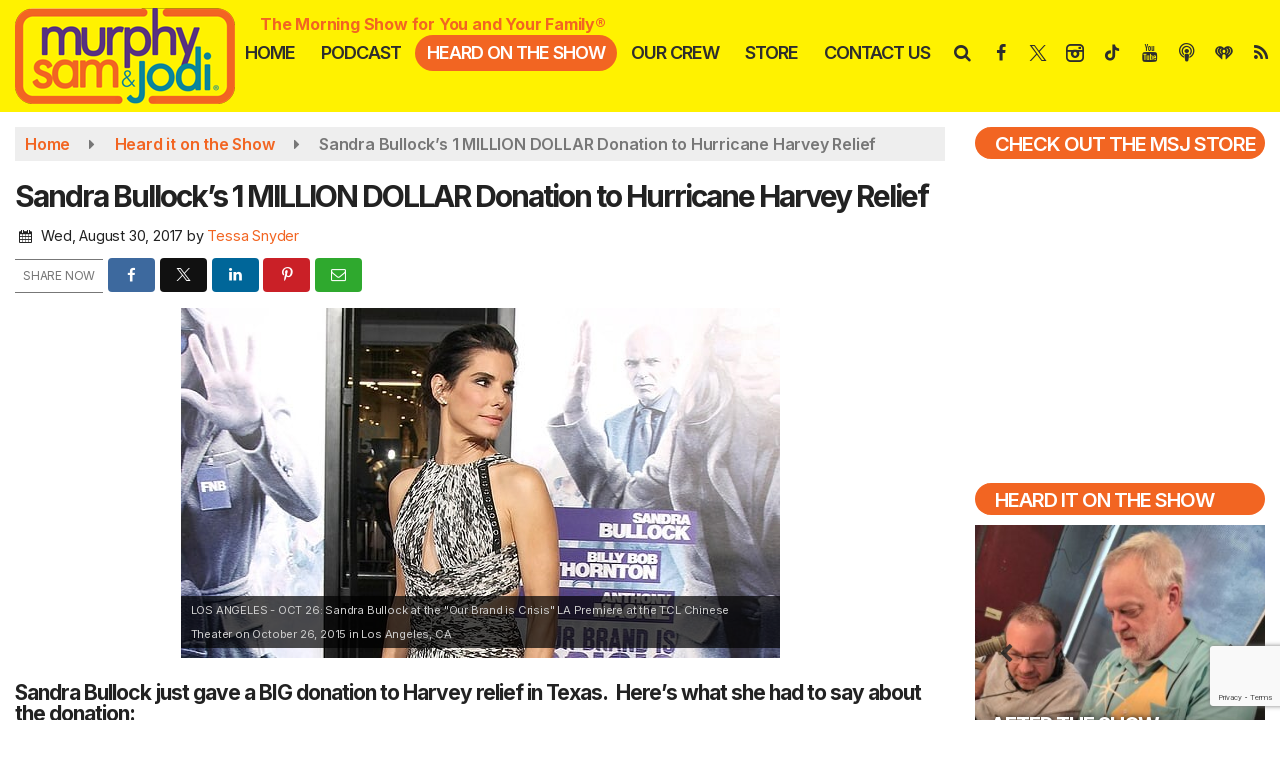

--- FILE ---
content_type: text/html; charset=UTF-8
request_url: https://www.murphysamandjodi.com/sandra-bullocks-1-million-dollar-donation-to-hurricane-harvey-relief
body_size: 28425
content:
<!doctype html>
<html lang="en-US">
<head>
	<meta charset="UTF-8">
	<meta name="viewport" content="width=device-width, initial-scale=1">
	<link rel="profile" href="http://gmpg.org/xfn/11">
	<link rel="shortcut icon" href="https://www.murphysamandjodi.com/wp-content/uploads/2022/09/32.png">				<style id="srr-style" type="text/css" media="screen">
		#masthead .socialbar a,#masthead .navsearchbutt,#stickymenu .socialbar a,#stickymenu .navsearchbutt{padding:7px 5px !important}
#primary-menu .nav-link,#sticky-menu .nav-link,.socialbar a,.navsearchbutt,.widget-title,#primary-menu li.active{border-radius:25px}
#primary-menu .dropdown li.active{border-radius:0px}
.dropdown-menu .nav-link {border-radius:0px !important}
#primary-menu .dropdown-menu,#sticky-menu .dropdown-menu{border-radius:20px;overflow: hidden}
.button, .btn, input[type="button"]:active, input[type="button"], input[type="reset"], input[type="reset"], input[type="submit"], input[type="submit"]{border-radius:25px}
.paginav .current, .paginav a{border-radius:10px}
.site-footer{border-top:10px solid #05829d}
.stationinfo-logo{margin-top:40px}
.widget_ecwidnsfminicart .widget-title{display:none}
#sidebar-right .ec-cart-widget .ec-minicart{width:100%}
html#ecwid_html body#ecwid_body .ec-minicart.ec-minicart--pill {bottom:80px !important;right:10px !important}
.ec-page-title h1{display:none}
.category-videos .featured-image{display:none}
.adblock .seq{margin:0 auto}				@media screen and (max-width:1200px){.desktoponly,.hidden_mobile{display:none !important}.stickywidget{position:inherit;top:auto}#site-navigation-wide,#sticky-menu-wrap,#stickymenu .navbuttonwrap{display:none}}
		@media screen and (min-width:1200px){.mobileonly,.hidden_desktop{display:none !important}}
	</style>
	<meta name='robots' content='index, follow, max-image-preview:large, max-snippet:-1, max-video-preview:-1' />

	<!-- This site is optimized with the Yoast SEO plugin v26.7 - https://yoast.com/wordpress/plugins/seo/ -->
	<title>Sandra Bullock&#039;s 1 MILLION DOLLAR Donation to Hurricane Harvey Relief Murphy, Sam &amp; Jodi</title>
	<link rel="canonical" href="https://www.murphysamandjodi.com/sandra-bullocks-1-million-dollar-donation-to-hurricane-harvey-relief/" />
	<meta property="og:locale" content="en_US" />
	<meta property="og:type" content="article" />
	<meta property="og:title" content="Sandra Bullock&#039;s 1 MILLION DOLLAR Donation to Hurricane Harvey Relief Murphy, Sam &amp; Jodi" />
	<meta property="og:description" content="Sandra Bullock just gave a BIG donation to Harvey relief in Texas.  Here’s what she had to say about the donation: Jodi shares this charitable Hollywood Outsider at 13:50 minutes into today&#8217;s show podcast below. According to VARIETY Bullock said that despite the current political [&hellip;]" />
	<meta property="og:url" content="https://www.murphysamandjodi.com/sandra-bullocks-1-million-dollar-donation-to-hurricane-harvey-relief/" />
	<meta property="og:site_name" content="Murphy, Sam &amp; Jodi" />
	<meta property="article:publisher" content="https://www.facebook.com/murphysamandjodi" />
	<meta property="article:published_time" content="2017-08-30T11:47:15+00:00" />
	<meta property="og:image" content="https://www.murphysamandjodi.com/wp-content/uploads/2017/08/bigstock-LOS-ANGELES-OCT-Sandra-106136330.jpg" />
	<meta property="og:image:width" content="599" />
	<meta property="og:image:height" content="350" />
	<meta property="og:image:type" content="image/jpeg" />
	<meta name="author" content="Tessa Snyder" />
	<meta name="twitter:label1" content="Written by" />
	<meta name="twitter:data1" content="Tessa Snyder" />
	<meta name="twitter:label2" content="Est. reading time" />
	<meta name="twitter:data2" content="1 minute" />
	<script type="application/ld+json" class="yoast-schema-graph">{"@context":"https://schema.org","@graph":[{"@type":"Article","@id":"https://www.murphysamandjodi.com/sandra-bullocks-1-million-dollar-donation-to-hurricane-harvey-relief/#article","isPartOf":{"@id":"https://www.murphysamandjodi.com/sandra-bullocks-1-million-dollar-donation-to-hurricane-harvey-relief/"},"author":{"name":"Tessa Snyder","@id":"https://www.murphysamandjodi.com/#/schema/person/2afce8464321e6d0b9b7b722e074b68a"},"headline":"Sandra Bullock&#8217;s 1 MILLION DOLLAR Donation to Hurricane Harvey Relief","datePublished":"2017-08-30T11:47:15+00:00","mainEntityOfPage":{"@id":"https://www.murphysamandjodi.com/sandra-bullocks-1-million-dollar-donation-to-hurricane-harvey-relief/"},"wordCount":172,"commentCount":0,"publisher":{"@id":"https://www.murphysamandjodi.com/#organization"},"image":{"@id":"https://www.murphysamandjodi.com/sandra-bullocks-1-million-dollar-donation-to-hurricane-harvey-relief/#primaryimage"},"thumbnailUrl":"https://www.murphysamandjodi.com/wp-content/uploads/2017/08/bigstock-LOS-ANGELES-OCT-Sandra-106136330.jpg","articleSection":["Heard it on the Show"],"inLanguage":"en-US","potentialAction":[{"@type":"CommentAction","name":"Comment","target":["https://www.murphysamandjodi.com/sandra-bullocks-1-million-dollar-donation-to-hurricane-harvey-relief/#respond"]}]},{"@type":"WebPage","@id":"https://www.murphysamandjodi.com/sandra-bullocks-1-million-dollar-donation-to-hurricane-harvey-relief/","url":"https://www.murphysamandjodi.com/sandra-bullocks-1-million-dollar-donation-to-hurricane-harvey-relief/","name":"Sandra Bullock's 1 MILLION DOLLAR Donation to Hurricane Harvey Relief Murphy, Sam &amp; Jodi","isPartOf":{"@id":"https://www.murphysamandjodi.com/#website"},"primaryImageOfPage":{"@id":"https://www.murphysamandjodi.com/sandra-bullocks-1-million-dollar-donation-to-hurricane-harvey-relief/#primaryimage"},"image":{"@id":"https://www.murphysamandjodi.com/sandra-bullocks-1-million-dollar-donation-to-hurricane-harvey-relief/#primaryimage"},"thumbnailUrl":"https://www.murphysamandjodi.com/wp-content/uploads/2017/08/bigstock-LOS-ANGELES-OCT-Sandra-106136330.jpg","datePublished":"2017-08-30T11:47:15+00:00","breadcrumb":{"@id":"https://www.murphysamandjodi.com/sandra-bullocks-1-million-dollar-donation-to-hurricane-harvey-relief/#breadcrumb"},"inLanguage":"en-US","potentialAction":[{"@type":"ReadAction","target":["https://www.murphysamandjodi.com/sandra-bullocks-1-million-dollar-donation-to-hurricane-harvey-relief/"]}]},{"@type":"ImageObject","inLanguage":"en-US","@id":"https://www.murphysamandjodi.com/sandra-bullocks-1-million-dollar-donation-to-hurricane-harvey-relief/#primaryimage","url":"https://www.murphysamandjodi.com/wp-content/uploads/2017/08/bigstock-LOS-ANGELES-OCT-Sandra-106136330.jpg","contentUrl":"https://www.murphysamandjodi.com/wp-content/uploads/2017/08/bigstock-LOS-ANGELES-OCT-Sandra-106136330.jpg","width":599,"height":350,"caption":"LOS ANGELES - OCT 26: Sandra Bullock at the \"Our Brand is Crisis\" LA Premiere at the TCL Chinese Theater on October 26, 2015 in Los Angeles, CA"},{"@type":"BreadcrumbList","@id":"https://www.murphysamandjodi.com/sandra-bullocks-1-million-dollar-donation-to-hurricane-harvey-relief/#breadcrumb","itemListElement":[{"@type":"ListItem","position":1,"name":"Home","item":"https://www.murphysamandjodi.com/"},{"@type":"ListItem","position":2,"name":"Sandra Bullock&#8217;s 1 MILLION DOLLAR Donation to Hurricane Harvey Relief"}]},{"@type":"WebSite","@id":"https://www.murphysamandjodi.com/#website","url":"https://www.murphysamandjodi.com/","name":"Murphy Sam & Jodi","description":"The Morning Show for You and Your Family","publisher":{"@id":"https://www.murphysamandjodi.com/#organization"},"potentialAction":[{"@type":"SearchAction","target":{"@type":"EntryPoint","urlTemplate":"https://www.murphysamandjodi.com/?s={search_term_string}"},"query-input":{"@type":"PropertyValueSpecification","valueRequired":true,"valueName":"search_term_string"}}],"inLanguage":"en-US"},{"@type":"Organization","@id":"https://www.murphysamandjodi.com/#organization","name":"Murphy Sam & Jodi","url":"https://www.murphysamandjodi.com/","logo":{"@type":"ImageObject","inLanguage":"en-US","@id":"https://www.murphysamandjodi.com/#/schema/logo/image/","url":"https://www.murphysamandjodi.com/wp-content/uploads/2020/12/msj_logo_2015_final_rev_Rinside2.png","contentUrl":"https://www.murphysamandjodi.com/wp-content/uploads/2020/12/msj_logo_2015_final_rev_Rinside2.png","width":640,"height":278,"caption":"Murphy Sam & Jodi"},"image":{"@id":"https://www.murphysamandjodi.com/#/schema/logo/image/"},"sameAs":["https://www.facebook.com/murphysamandjodi","https://x.com/murphysamjodi","https://www.instagram.com/murphysamandjodi/","https://www.youtube.com/c/murphysamandjodi/"]},{"@type":"Person","@id":"https://www.murphysamandjodi.com/#/schema/person/2afce8464321e6d0b9b7b722e074b68a","name":"Tessa Snyder","image":{"@type":"ImageObject","inLanguage":"en-US","@id":"https://www.murphysamandjodi.com/#/schema/person/image/","url":"https://www.murphysamandjodi.com/wp-content/litespeed/avatar/833742c00e9feab3957dfd3a1c541a52.jpg?ver=1768348632","contentUrl":"https://www.murphysamandjodi.com/wp-content/litespeed/avatar/833742c00e9feab3957dfd3a1c541a52.jpg?ver=1768348632","caption":"Tessa Snyder"},"sameAs":["http://www.ignite303.com"],"url":"https://www.murphysamandjodi.com/author/admin-ts/"}]}</script>
	<!-- / Yoast SEO plugin. -->


<meta http-equiv="x-dns-prefetch-control" content="on">
<link href="https://app.ecwid.com" rel="preconnect" crossorigin />
<link href="https://ecomm.events" rel="preconnect" crossorigin />
<link href="https://d1q3axnfhmyveb.cloudfront.net" rel="preconnect" crossorigin />
<link href="https://dqzrr9k4bjpzk.cloudfront.net" rel="preconnect" crossorigin />
<link href="https://d1oxsl77a1kjht.cloudfront.net" rel="preconnect" crossorigin>
<link rel="prefetch" href="https://app.ecwid.com/script.js?78548266&data_platform=wporg&lang=en" as="script"/>
<link rel="prerender" href="https://www.murphysamandjodi.com/store/"/>
<link rel='dns-prefetch' href='//cdn.jsdelivr.net' />
<link rel='dns-prefetch' href='//www.google.com' />
<link rel='dns-prefetch' href='//fonts.googleapis.com' />
<link rel="alternate" type="application/rss+xml" title="Murphy, Sam &amp; Jodi &raquo; Feed" href="https://www.murphysamandjodi.com/feed/" />
<link rel="alternate" type="application/rss+xml" title="Murphy, Sam &amp; Jodi &raquo; Comments Feed" href="https://www.murphysamandjodi.com/comments/feed/" />
<link rel="alternate" type="application/rss+xml" title="Murphy, Sam &amp; Jodi &raquo; Sandra Bullock&#8217;s 1 MILLION DOLLAR Donation to Hurricane Harvey Relief Comments Feed" href="https://www.murphysamandjodi.com/sandra-bullocks-1-million-dollar-donation-to-hurricane-harvey-relief/feed/" />
<link rel="alternate" title="oEmbed (JSON)" type="application/json+oembed" href="https://www.murphysamandjodi.com/wp-json/oembed/1.0/embed?url=https%3A%2F%2Fwww.murphysamandjodi.com%2Fsandra-bullocks-1-million-dollar-donation-to-hurricane-harvey-relief%2F" />
<link rel="alternate" title="oEmbed (XML)" type="text/xml+oembed" href="https://www.murphysamandjodi.com/wp-json/oembed/1.0/embed?url=https%3A%2F%2Fwww.murphysamandjodi.com%2Fsandra-bullocks-1-million-dollar-donation-to-hurricane-harvey-relief%2F&#038;format=xml" />
<style id='wp-img-auto-sizes-contain-inline-css' type='text/css'>
img:is([sizes=auto i],[sizes^="auto," i]){contain-intrinsic-size:3000px 1500px}
/*# sourceURL=wp-img-auto-sizes-contain-inline-css */
</style>

<style id='classic-theme-styles-inline-css' type='text/css'>
/*! This file is auto-generated */
.wp-block-button__link{color:#fff;background-color:#32373c;border-radius:9999px;box-shadow:none;text-decoration:none;padding:calc(.667em + 2px) calc(1.333em + 2px);font-size:1.125em}.wp-block-file__button{background:#32373c;color:#fff;text-decoration:none}
/*# sourceURL=/wp-includes/css/classic-themes.min.css */
</style>
<link rel='stylesheet' id='ecwid-css-css' href='https://www.murphysamandjodi.com/wp-content/plugins/ecwid-shopping-cart/css/frontend.css' type='text/css' media='all' />
<link rel='stylesheet' id='srr-ads-css-css' href='https://www.murphysamandjodi.com/wp-content/plugins/srr-ads/includes/css/ads-style.css' type='text/css' media='all' />
<link rel='stylesheet' id='ads-style-css' href='https://www.murphysamandjodi.com/wp-content/plugins/srr-ads/includes/css/ads-style.css' type='text/css' media='all' />
<link rel='stylesheet' id='srr-onair-css' href='https://www.murphysamandjodi.com/wp-content/plugins/srr-onair/includes/css/onair.css' type='text/css' media='all' />
<link rel='stylesheet' id='fontawesome-local-css' href='https://www.murphysamandjodi.com/wp-content/themes/srr-launch/assets/fontawesome-local/css/all.min.css' type='text/css' media='all' />
<link rel='stylesheet' id='srr-launch-style-css' href='https://www.murphysamandjodi.com/wp-content/themes/srr-launch/style.css' type='text/css' media='all' />
<style id='srr-launch-style-inline-css' type='text/css'>
.carousel, .slider { display: none !important; }
/*# sourceURL=srr-launch-style-inline-css */
</style>
<link rel='stylesheet' id='srr-launch-bootstrap-css' href='https://www.murphysamandjodi.com/wp-content/themes/srr-launch/assets/css/bootstrap.min.css' type='text/css' media='all' />
<link rel='stylesheet' id='csf-google-web-fonts-css' href='//fonts.googleapis.com/css?family=Inter:400,600,500,700%7COpen%20Sans:600&#038;display=swap' type='text/css' media='all' />
<script type="text/javascript" id="jquery-core-js-extra">
/* <![CDATA[ */
var srr_ads = {"ajax_url":"https://www.murphysamandjodi.com/wp-admin/admin-ajax.php","nonce":"aacd9393bc","timestamp":"1768602467","debug":"1"};
//# sourceURL=jquery-core-js-extra
/* ]]> */
</script>
<script type="text/javascript" src="https://www.murphysamandjodi.com/wp-includes/js/jquery/jquery.min.js" id="jquery-core-js"></script>
<script type="text/javascript" id="jquery-js-before">
/* <![CDATA[ */
window.SRR_Launch = window.SRR_Launch || {}; window.SRR_Launch.swapPlayer = "enabled";
//# sourceURL=jquery-js-before
/* ]]> */
</script>
<link rel="https://api.w.org/" href="https://www.murphysamandjodi.com/wp-json/" /><link rel="alternate" title="JSON" type="application/json" href="https://www.murphysamandjodi.com/wp-json/wp/v2/posts/78404" /><link rel="EditURI" type="application/rsd+xml" title="RSD" href="https://www.murphysamandjodi.com/xmlrpc.php?rsd" />
<link rel='shortlink' href='https://www.murphysamandjodi.com/?p=78404' />
<script data-cfasync="false" data-no-optimize="1" type="text/javascript">
window.ec = window.ec || Object()
window.ec.config = window.ec.config || Object();
window.ec.config.enable_canonical_urls = true;

</script>
        <!--noptimize-->
        <script data-cfasync="false" type="text/javascript">
            window.ec = window.ec || Object();
            window.ec.config = window.ec.config || Object();
            window.ec.config.store_main_page_url = 'https://www.murphysamandjodi.com/store/';
        </script>
        <!--/noptimize-->
        <div id="srrads-site-url" data-site-url="https://www.murphysamandjodi.com"></div>                <style type="text/css">
                    /* Hide the original audio tag after our script has enhanced it */
                    audio.custom-enhanced {
                        display: none !important;
                    }

                    /* --- THIS IS THE DEFINITIVE FIX FOR THE INVISIBLE TIME --- */
                    /* This rule makes the time counter and progress bar visible on ALL screen sizes. */
                    .minimal-player .progress-container,
                    .minimal-player .play-counter {
                        display: block !important;
                        visibility: visible !important;
                        opacity: 1 !important;
                    }

                    /* This is the main container for the minimal player. */
                    .minimal-player {
                        display: flex !important;
                        align-items: center;
                        width: 100%;
                        margin: 10px 0;
                    }

                    /* Layout adjustments for overlay and vertical alignment. */
                    .minimal-player .progress-container {
                        flex-grow: 1;
                        position: relative;
                        display: flex;
                        align-items: center;
                        justify-content: center;
                    }

                    .minimal-player .progress-bar {
                        position: absolute;
                        left: 0;
                        top: 0;
                        height: 100%;
                        z-index: 1;
                    }

                    .minimal-player .play-counter {
                        position: relative;
                        z-index: 2;
                        font-size: 12px;
                        text-shadow: 1px 1px 1px rgba(0,0,0,0.6);
                    }
                </style>
                <style type="text/css">.contest-entry{background-color:transparent!important}.event-style2 .event-date, .event-style3 .event-date{color:#FFFFFF}.event-style2 .event-date, .event-style3 .event-date{background-color:#222222}body{background-color:#ffffff;}.container, .contained{max-width:1600px!important;}.topbar{background-color:#222222}.topbar, .topbar-content, .topbar-content a{font-family:"Inter";color:#ffffff;font-weight:normal;text-align:left;text-transform:none;font-size:14px;line-height:14px;}.topbar-nav a, .topbar a, .topbar-content a{color:#aaaaaa;}.topbar-nav a, .topbar a, .topbar-content a:hover{color:#ffffff;}.topbar-nav a, .topbar a, .topbar-content a:active{color:#ffffff;}.site-branding{margin-top:5px;margin-right:-5px;margin-bottom:5px;}#masthead{background-color:#fff200;}#header-top{padding-top:0px;padding-right:0px;padding-bottom:0px;padding-left:0px;}[data-view="mobile"] #header-top{padding-top:0px;padding-right:0px;padding-bottom:0px;padding-left:0px;}.site-branding-text, .site-branding-text-mobile{color:#f26522;}#stickymenu .site-branding-text, #stickymenu .site-branding-text-mobile{color:#f26522;}.header-content{background-color:transparent}#header-widgets .container{height:100px;}#header-widgets{background-color:#222222;}.header-widget-title{font-family:"Open Sans";color:#eeeeee;font-weight:600;text-transform:uppercase;font-size:15px;line-height:15px;letter-spacing:-1px;}.header-widget, .header-widget a, .header-widget a:hover, .header-widget a:focus, .header-widget a:visited{color:#ffffff;}#above-header-sidebar-wrap{padding-top:5px;padding-right:0px;padding-bottom:5px;padding-left:0px;}#above-header-sidebar-wrap{background-color:#343a40;background-position:center center;background-size:cover;}#below-header-sidebar-wrap{padding-top:15px;padding-right:0px;padding-bottom:15px;padding-left:0px;}#below-header-sidebar-wrap{background-color:#343a40;background-position:center center;background-size:cover;}#header-hero-wrap,#page-header-wrap{padding-top:15px;padding-right:0px;padding-bottom:15px;padding-left:0px;}#header-hero-wrap, #header-hero-wrap *,#page-header-wrap, #page-header-wrap *{color:#ffffff}#primary-menu-wrap a, #primary-menu-wrap li a, #primary-menu-wrap .dropdown-menu a, .socialbar a, #primary-menu-wrap .navsearchbutt,li.flymenu:before, .navmenubutton a{font-family:"Inter";color:#2d2d2d;font-weight:600;text-transform:uppercase;font-size:18px;line-height:22px;letter-spacing:-1px;}#primary-menu-wrap a:hover, #primary-menu .nav-item.active a.dropdown-toggle, #primary-menu .current-menu-parent a.dropdown-toggle, #primary-menu .current_page_item.menu-item-home a, .socialbar a:hover, .navsearchbutt:hover, #primary-menu .current-menu-item, #primary-menu .current_page_parent > .nav-link, #primary-menu .current-post-ancestor > .nav-link, #primary-menu .current-menu-parent > .nav-link, #primary-menu .current-post-parent > .nav-link{background-color:#f26522}#primary-nav .navbar a:hover, #primary-nav.navbar li a:hover, #primary-menu-wrap .active a,#primary-menu-wrap a:hover,.navsearchbutt:hover i, .socialbar a:hover, #primary-menu .current-menu-ancestor > .nav-link, #primary-menu .current-menu-item > .nav-link, #primary-menu .current-menu-ancestor .active a.nav-link,#primary-menu .current-menu-parent a.dropdown-toggle,#primary-menu .current-post-ancestor > .nav-link, #primary-menu .current-menu-parent > .nav-link, #primary-menu .current-post-parent > .nav-link{color:#ffffff;}#primary-menu-wrap{padding-top:35px;padding-right:0px;padding-bottom:0px;padding-left:0px;}#masthead .navbar-nav .nav-link, #masthead .navbar-expand-lg .navbar-nav .nav-link, #masthead .navbar-expand-xl .navbar-nav .nav-link,#masthead .navsearchbutt,#masthead .socialbar a, #masthead li.flymenu:before{padding-top:7px;padding-right:12px;padding-bottom:7px;padding-left:12px;}.navbar-nav .nav-item{margin-top:0px;margin-right:2px;margin-bottom:0px;margin-left:0px;}#primary-menu .dropdown-menu{background-color:#fff200}#primary-menu .dropdown-menu a, #primary-menu .dropdown-menu li a{font-family:"Inter";color:#2d2d2d;font-weight:500;text-transform:uppercase;font-size:18px;line-height:22px;letter-spacing:-.8px;}#primary-menu .dropdown-menu a:hover, #primary-menu .dropdown-menu li a:hover, #primary-menu .dropdown-menu .active, #primary-menu .current-menu-ancestor>a{background-color:#f26522}#primary-menu .dropdown-menu a:hover, #primary-menu .dropdown-menu li a:hover, #primary-menu .dropdown-menu .active, .current-menu-ancestor > a, #primary-menu .dropdown-menu .active a.nav-link{color:#ffffff;}#masthead .dropdown-menu .nav-item .nav-link{padding-top:10px;padding-right:10px;padding-bottom:10px;padding-left:10px;}#site-navigation-wide{padding-top:5px;padding-bottom:5px;}.navmenubutton a{padding-top:5px;padding-right:15px;padding-bottom:5px;padding-left:15px;}.navmenubutton{margin-top:0px;margin-bottom:0px;}.navmenubutton a.button1,#primary-menu-wrap .navmenubutton a.button1,#primary-menu-wrap .navmenubutton a.button1:hover{color:#222222;}.navmenubutton a.button1,#primary-menu-wrap .navmenubutton a.button1,#primary-menu-wrap .navmenubutton a.button1:hover{color:#ffffff;}.navmenubutton a.button2,#primary-menu-wrap .navmenubutton a.button2,#primary-menu-wrap .navmenubutton a.button2:hover{color:#222222;}.navmenubutton a.button2,#primary-menu-wrap .navmenubutton a.button2,#primary-menu-wrap .navmenubutton a.button2:hover{color:#ffffff;}#stickymenu{background-color:#fff200;background-position:center center;background-size:cover;}#stickymenu a, #stickymenu li a,#stickymenu .socialbar, #stickymenu .navsearchbutt{font-family:"Inter";color:#2d2d2d;font-weight:600;text-transform:uppercase;font-size:18px;line-height:18px;letter-spacing:-1px;}#stickymenu .navbar a:hover, #stickymenu .navbar li a:hover, #stickymenu .active a,#stickymenu a:hover, #stickymenu .navsearchbutt:hover i, #stickymenu .socialbar a:hover, #stickymenu .current-menu-ancestor > a.nav-link, #stickymenu .current-menu-ancestor .active a.nav-link, #stickymenu .current-menu-parent a{background-color:#f26522}#stickymenu .navbar a:hover, #stickymenu .navbar li a:hover, #stickymenu .active a, #stickymenu a:hover, #stickymenu .socialbar a:hover, #stickymenu .current-menu-ancestor > a.nav-link, #stickymenu .current_page_parent > .nav-link{color:#ffffff;}#stickymenu .dropdown-menu,#stickymenu .dropdown-menu a{background-color:#fff200}#stickymenu .dropdown-menu a{font-family:"Inter";color:#2d2d2d;font-weight:500;text-transform:uppercase;font-size:18px;line-height:25px;letter-spacing:-.8px;}#stickymenu .dropdown-menu a:hover, #stickymenu .dropdown-menu li a:hover, #stickymenu .dropdown-menu .active, #stickymenu .current-menu-ancestor>a{background-color:#f26522}#stickymenu .dropdown-menu a:hover, #stickymenu .dropdown-menu li a:hover, #stickymenu .dropdown-menu .active, .current-menu-ancestor>a, #stickymenu .dropdown-menu .active a, #stickymenu .navsearchbutt:hover i, #stickymenu .socialbar a:hover, #stickymenu .dropdown-menu .current-menu-item > a.nav-link, #stickymenu .current-menu-parent > a.nav-link, #stickymenu .current-menu-ancestor a.active{color:#ffffff;}#sticky-menu-wrap{padding-top:12px;padding-right:10px;padding-bottom:0px;padding-left:0px;}#stickymenu li a, #stickymenu .navmenubutton a, #stickymenu .navsearchbutt,#stickymenu .socialbar a,#stickymenu .flymenu:before{padding-top:7px;padding-right:12px;padding-bottom:7px;padding-left:12px;}#stickymenu .dropdown-menu li a{padding-top:5px;padding-right:10px;padding-bottom:5px;padding-left:10px;}#stickymenu .sidenav_button i{color:#2d2d2d}.sidenav, #fly-wrap{background-color:#fff200;}a.closebtn, a.closebtn:hover, #side-menu a, #side-menu a:hover, .menu-mobile-menu-container a, .menu-mobile-menu-container a:hover,.sidenav_custom_button a,.sidenav ul li.menu-item-has-children:after,.fly-nav-menu a,.fly-nav-menu a:hover,nav.fly-nav-menu ul li.menu-item-has-children:after,.fly-soc-head,.menubar .srricon, .menubar .srricon:hover,#fly-wrap .searchform input,#mySidenav .searchform input,#fly-wrap .searchform input::placeholder,#mySidenav .searchform input::placeholder{font-family:"Inter";color:#2d2d2d;font-weight:500;text-transform:uppercase;font-size:19px;line-height:27px;letter-spacing:-.8px;}.menu-mobile-menu-container a, #side-menu a,.fly-nav-menu a, nav.fly-nav-menu ul li.menu-item-has-children:after, .sidenav ul li.menu-item-has-children:after{padding-top:4px;padding-bottom:4px;}#mobilemenu-sidebar-wrap .widget-title, #mobilemenu-sidebar-wrap .header-widget-title{font-family:"Inter";color:#eeeeee;font-weight:normal;text-transform:uppercase;font-size:15px;line-height:15px;letter-spacing:-1px;}.sidenav_button i,.flymenu i{color:#2d2d2d}#mySidenav .sidenav_button i,#fly-wrap .flymenu i{color:#2d2d2d}.sidenav_custom_button a{color:#222222;}.sidenav_custom_button a{color:#ffffff;}.flyout_custom_button a{color:#222222;}.flyout_custom_button a{color:#ffffff;}#localalert{background-color:#dd3333;}#localalert{font-family:"Inter";color:#ffffff;font-weight:normal;text-align:left;font-size:15px;line-height:17px;}#localalert a{color:#f1f1f1;}#localalert a:hover{color:#ffffff;}body{font-family:"Inter";color:#222222;font-weight:normal;text-transform:none;font-size:16px;line-height:24px;letter-spacing:-0.2px;}h1, h1 a, h1 a:hover, h1 a:active, h1 a:visited{font-family:"Inter";color:#222222;font-weight:700;font-size:30px;line-height:40px;letter-spacing:-2px;}h2, h2 a, h2 a:hover, h2 a:active, h2 a:visited,h2.entry-title,.latest-title h2{font-family:"Inter";color:#222222;font-weight:700;font-size:24px;line-height:26px;letter-spacing:-1px;}h3, h3 a, h3 a:hover, h3 a:active, h3 a:visited,h3.entry-title,.latest-title h3{font-family:"Inter";color:#222222;font-weight:700;font-size:21px;line-height:21px;letter-spacing:-1px;}h4, h4 a, h4 a:hover, h4 a:active, h4 a:visited{font-family:"Inter";color:#222222;font-weight:700;font-size:19px;line-height:19px;letter-spacing:-1px;}h5, h5 a, h5 a:hover, h5 a:active, h5 a:visited{font-family:"Inter";color:#222222;font-weight:600;font-size:17px;line-height:17px;letter-spacing:-1px;}a{color:#f26522;}a:hover{color:#f26522;}a:active{color:#f26522;}#page-header-wrap{padding-top:45px;padding-right:0px;padding-bottom:45px;padding-left:0px;}#page-header-wrap, #page-header-wrap *{color:#ffffff}#post-header-wrap{padding-top:45px;padding-right:0px;padding-bottom:45px;padding-left:0px;}#post-header-wrap, #post-header-wrap *{color:#ffffff}.post-format-right i, .post-format-center, .post-format-left i{color:#FFFFFF;}.post-format-right i, .post-format-center, .post-format-left i{background-color:#555555;}.post-sharing a{color:#FFFFFF;}.post-social{background-color:#555555;}.post-social:hover{background-color:#222222;}#sidebar-right .widget-title, #sidebar-left .widget-title, #content .widget-title{background-color:#f26522;}#sidebar-right .widget-title, #sidebar-left .widget-title, #content .widget-title, #sidebar-right .widget-title a, #sidebar-left .widget-title a, #content .widget-title a{font-family:"Inter";color:#ffffff;font-weight:600;text-align:left;text-transform:uppercase;font-size:20px;line-height:20px;letter-spacing:-1px;}#sidebar-right .widget-title, #sidebar-left .widget-title, #content .widget-title{border-top-width:0px;border-right-width:0px;border-bottom-width:0px;border-left-width:5px;border-color:#f26522;border-style:solid;}#sidebar-right .widget-title, #sidebar-left .widget-title, #content .widget-title{padding-top:7px;padding-right:5px;padding-bottom:5px;padding-left:15px;}#sidebar-right .widget-title, #sidebar-left .widget-title, #content .widget-title{margin-top:0px;margin-right:0px;margin-bottom:10px;margin-left:0px;}#sidebar-right .widget-title span, #sidebar-left .widget-title span, #content .widget-title span{padding-top:0px;padding-right:0px;padding-bottom:0px;padding-left:0px;}#sidebar-right .widget, #sidebar-left .widget, #content .widget{padding-top:0px;padding-right:0px;padding-bottom:0px;padding-left:0px;}.site-footer{background-color:#f26522;}.site-footer{padding-top:10px;padding-right:0px;padding-bottom:0px;padding-left:0px;}.site-footer, .site-footer .vfbp-form, .site-footer .vfbp-form .vfb-help-block, .site-footer .vfb-control-label, .site-footer .widget_nav_menu ul.nav li a{font-family:"Inter";color:#ffffff;font-weight:normal;text-transform:none;font-size:16px;line-height:24px;}.site-footer a, .site-footer .widget a, footer .latest-title h3, footer .latest-title a{color:#ffffff;}.site-footer a, .site-footer .widget a, footer .latest-title h3, footer .latest-title a:hover{color:#ffffff;}footer .widget-title, footer #srr-form-wrap, footer .vfb-control-label, footer .entry-title{font-family:"Inter";color:#ffffff;font-weight:700;text-align:left;text-transform:capitalize;font-size:18px;line-height:18px;letter-spacing:-1px;}footer .widget-title{padding-top:5px;padding-right:5px;padding-bottom:5px;padding-left:0px;}footer .widget-title{margin-top:0px;margin-right:0px;margin-bottom:10px;margin-left:0px;}.copyright{background-image:linear-gradient(#f26522,#c65d1b);}.copyright{font-family:"Inter";color:#eee;font-weight:normal;text-align:center;font-size:15px;line-height:16px;}.copyright a{color:#eeeeee;}.copyright a:hover{color:#ffffff;}.copyright a:active{color:#ffffff;}.copyright a:visited{color:#eeeeee;}.copyright a:focus{color:#ffffff;}.copyright{margin-top:0px;margin-right:0px;margin-bottom:0px;margin-left:0px;}#stickybottom{background-color:#111111;}#stickybottom{padding-top:10px;padding-right:10px;padding-bottom:10px;padding-left:10px;}#stickybottom{font-family:"Open Sans";color:#eee;font-weight:600;text-align:center;font-size:17px;line-height:17px;}#stickybottom a{color:#eeeeee;}#stickybottom a:hover{color:#ffffff;}#stickybottom a:active{color:#ffffff;}#stickybottom a:visited{color:#eeeeee;}#stickybottom a:focus{color:#ffffff;}.play-pause-btn i:before,.play-counter{color:#ffffff}.play-pause-btn{background-color:#007bff}.progress-bar{background-color:#007bff}.progress-container{background-color:#8b8b8b7c}.minimal-player{background-color:#242424}.button, .btn, input[type="button"]:active, input[type="button"], input[type="reset"], input[type="reset"], input[type="submit"], .paginav a, .nav-tabs>li a.active, #onair-nav>li a.active, .vfbp-form .btn, .vfbp-form .btn-primary{background-color:#f26522!important}.btn:hover, .btn:active, .button:hover, .button:active, input[type="button"]:active, input[type="button"]:hover, input[type="reset"]:active, input[type="reset"]:hover, input[type="submit"]:active, input[type="submit"]:hover, .paginav span, .paginav a:hover, .vfbp-form .btn:hover, .vfbp-form .btn-primary:hover{background-color:#e04f1f!important}a.button, a.button:hover, .button, .button:hover, .button:active, .btn, .btn:hover, .btn:active, input[type="button"]:active, input[type="button"], input[type="reset"], input[type="reset"], input[type="submit"], .paginav span, .paginav a, .nav-tabs>li>a, .nav-tabs>li.active>a, .nav-tabs>li.active>a:hover, .nav-tabs>li.active>a:focus, .vfbp-form .btn, .vfbp-form .btn-primary, a.button:not([href]):not([tabindex]){font-family:"Inter"!important;color:#FFFFFF!important;font-weight:500!important;font-size:16px!important;letter-spacing:-.5px!important;}button, .button, .btn, input[type="button"], input[type="reset"], input[type="submit"], .vfbp-form .btn{padding-top:8px!important;padding-right:20px!important;padding-bottom:8px!important;padding-left:20px!important;}form, .css-event-form, #srr-form-wrap, .vfbp-form, .gravity-theme{background-color:transparent}#content form, .gravity-theme{padding-top:15px;padding-right:0px;padding-bottom:15px;padding-left:0px;}.vfbp-form .vfb-form-control, .gfield_label{color:#222222!important;}input, select, textarea, .vfbp-form .vfb-form-control{color:#141414!important;}input, select, textarea, .vfbp-form .vfb-form-control{background-color:#efefef!important}input, select, textarea, .vfbp-form .vfb-form-control, .tml .tml-field{border-top-width:1px!important;border-right-width:1px!important;border-bottom-width:1px!important;border-left-width:1px!important;border-color:#bbbbbb!important;border-style:solid!important;}</style><link rel="icon" href="https://www.murphysamandjodi.com/wp-content/uploads/2020/11/favicon.png" sizes="32x32" />
<link rel="icon" href="https://www.murphysamandjodi.com/wp-content/uploads/2020/11/favicon.png" sizes="192x192" />
<link rel="apple-touch-icon" href="https://www.murphysamandjodi.com/wp-content/uploads/2020/11/favicon.png" />
<meta name="msapplication-TileImage" content="https://www.murphysamandjodi.com/wp-content/uploads/2020/11/favicon.png" />
<style id='global-styles-inline-css' type='text/css'>
:root{--wp--preset--aspect-ratio--square: 1;--wp--preset--aspect-ratio--4-3: 4/3;--wp--preset--aspect-ratio--3-4: 3/4;--wp--preset--aspect-ratio--3-2: 3/2;--wp--preset--aspect-ratio--2-3: 2/3;--wp--preset--aspect-ratio--16-9: 16/9;--wp--preset--aspect-ratio--9-16: 9/16;--wp--preset--color--black: #000000;--wp--preset--color--cyan-bluish-gray: #abb8c3;--wp--preset--color--white: #ffffff;--wp--preset--color--pale-pink: #f78da7;--wp--preset--color--vivid-red: #cf2e2e;--wp--preset--color--luminous-vivid-orange: #ff6900;--wp--preset--color--luminous-vivid-amber: #fcb900;--wp--preset--color--light-green-cyan: #7bdcb5;--wp--preset--color--vivid-green-cyan: #00d084;--wp--preset--color--pale-cyan-blue: #8ed1fc;--wp--preset--color--vivid-cyan-blue: #0693e3;--wp--preset--color--vivid-purple: #9b51e0;--wp--preset--gradient--vivid-cyan-blue-to-vivid-purple: linear-gradient(135deg,rgb(6,147,227) 0%,rgb(155,81,224) 100%);--wp--preset--gradient--light-green-cyan-to-vivid-green-cyan: linear-gradient(135deg,rgb(122,220,180) 0%,rgb(0,208,130) 100%);--wp--preset--gradient--luminous-vivid-amber-to-luminous-vivid-orange: linear-gradient(135deg,rgb(252,185,0) 0%,rgb(255,105,0) 100%);--wp--preset--gradient--luminous-vivid-orange-to-vivid-red: linear-gradient(135deg,rgb(255,105,0) 0%,rgb(207,46,46) 100%);--wp--preset--gradient--very-light-gray-to-cyan-bluish-gray: linear-gradient(135deg,rgb(238,238,238) 0%,rgb(169,184,195) 100%);--wp--preset--gradient--cool-to-warm-spectrum: linear-gradient(135deg,rgb(74,234,220) 0%,rgb(151,120,209) 20%,rgb(207,42,186) 40%,rgb(238,44,130) 60%,rgb(251,105,98) 80%,rgb(254,248,76) 100%);--wp--preset--gradient--blush-light-purple: linear-gradient(135deg,rgb(255,206,236) 0%,rgb(152,150,240) 100%);--wp--preset--gradient--blush-bordeaux: linear-gradient(135deg,rgb(254,205,165) 0%,rgb(254,45,45) 50%,rgb(107,0,62) 100%);--wp--preset--gradient--luminous-dusk: linear-gradient(135deg,rgb(255,203,112) 0%,rgb(199,81,192) 50%,rgb(65,88,208) 100%);--wp--preset--gradient--pale-ocean: linear-gradient(135deg,rgb(255,245,203) 0%,rgb(182,227,212) 50%,rgb(51,167,181) 100%);--wp--preset--gradient--electric-grass: linear-gradient(135deg,rgb(202,248,128) 0%,rgb(113,206,126) 100%);--wp--preset--gradient--midnight: linear-gradient(135deg,rgb(2,3,129) 0%,rgb(40,116,252) 100%);--wp--preset--font-size--small: 13px;--wp--preset--font-size--medium: 20px;--wp--preset--font-size--large: 36px;--wp--preset--font-size--x-large: 42px;--wp--preset--spacing--20: 0.44rem;--wp--preset--spacing--30: 0.67rem;--wp--preset--spacing--40: 1rem;--wp--preset--spacing--50: 1.5rem;--wp--preset--spacing--60: 2.25rem;--wp--preset--spacing--70: 3.38rem;--wp--preset--spacing--80: 5.06rem;--wp--preset--shadow--natural: 6px 6px 9px rgba(0, 0, 0, 0.2);--wp--preset--shadow--deep: 12px 12px 50px rgba(0, 0, 0, 0.4);--wp--preset--shadow--sharp: 6px 6px 0px rgba(0, 0, 0, 0.2);--wp--preset--shadow--outlined: 6px 6px 0px -3px rgb(255, 255, 255), 6px 6px rgb(0, 0, 0);--wp--preset--shadow--crisp: 6px 6px 0px rgb(0, 0, 0);}:where(.is-layout-flex){gap: 0.5em;}:where(.is-layout-grid){gap: 0.5em;}body .is-layout-flex{display: flex;}.is-layout-flex{flex-wrap: wrap;align-items: center;}.is-layout-flex > :is(*, div){margin: 0;}body .is-layout-grid{display: grid;}.is-layout-grid > :is(*, div){margin: 0;}:where(.wp-block-columns.is-layout-flex){gap: 2em;}:where(.wp-block-columns.is-layout-grid){gap: 2em;}:where(.wp-block-post-template.is-layout-flex){gap: 1.25em;}:where(.wp-block-post-template.is-layout-grid){gap: 1.25em;}.has-black-color{color: var(--wp--preset--color--black) !important;}.has-cyan-bluish-gray-color{color: var(--wp--preset--color--cyan-bluish-gray) !important;}.has-white-color{color: var(--wp--preset--color--white) !important;}.has-pale-pink-color{color: var(--wp--preset--color--pale-pink) !important;}.has-vivid-red-color{color: var(--wp--preset--color--vivid-red) !important;}.has-luminous-vivid-orange-color{color: var(--wp--preset--color--luminous-vivid-orange) !important;}.has-luminous-vivid-amber-color{color: var(--wp--preset--color--luminous-vivid-amber) !important;}.has-light-green-cyan-color{color: var(--wp--preset--color--light-green-cyan) !important;}.has-vivid-green-cyan-color{color: var(--wp--preset--color--vivid-green-cyan) !important;}.has-pale-cyan-blue-color{color: var(--wp--preset--color--pale-cyan-blue) !important;}.has-vivid-cyan-blue-color{color: var(--wp--preset--color--vivid-cyan-blue) !important;}.has-vivid-purple-color{color: var(--wp--preset--color--vivid-purple) !important;}.has-black-background-color{background-color: var(--wp--preset--color--black) !important;}.has-cyan-bluish-gray-background-color{background-color: var(--wp--preset--color--cyan-bluish-gray) !important;}.has-white-background-color{background-color: var(--wp--preset--color--white) !important;}.has-pale-pink-background-color{background-color: var(--wp--preset--color--pale-pink) !important;}.has-vivid-red-background-color{background-color: var(--wp--preset--color--vivid-red) !important;}.has-luminous-vivid-orange-background-color{background-color: var(--wp--preset--color--luminous-vivid-orange) !important;}.has-luminous-vivid-amber-background-color{background-color: var(--wp--preset--color--luminous-vivid-amber) !important;}.has-light-green-cyan-background-color{background-color: var(--wp--preset--color--light-green-cyan) !important;}.has-vivid-green-cyan-background-color{background-color: var(--wp--preset--color--vivid-green-cyan) !important;}.has-pale-cyan-blue-background-color{background-color: var(--wp--preset--color--pale-cyan-blue) !important;}.has-vivid-cyan-blue-background-color{background-color: var(--wp--preset--color--vivid-cyan-blue) !important;}.has-vivid-purple-background-color{background-color: var(--wp--preset--color--vivid-purple) !important;}.has-black-border-color{border-color: var(--wp--preset--color--black) !important;}.has-cyan-bluish-gray-border-color{border-color: var(--wp--preset--color--cyan-bluish-gray) !important;}.has-white-border-color{border-color: var(--wp--preset--color--white) !important;}.has-pale-pink-border-color{border-color: var(--wp--preset--color--pale-pink) !important;}.has-vivid-red-border-color{border-color: var(--wp--preset--color--vivid-red) !important;}.has-luminous-vivid-orange-border-color{border-color: var(--wp--preset--color--luminous-vivid-orange) !important;}.has-luminous-vivid-amber-border-color{border-color: var(--wp--preset--color--luminous-vivid-amber) !important;}.has-light-green-cyan-border-color{border-color: var(--wp--preset--color--light-green-cyan) !important;}.has-vivid-green-cyan-border-color{border-color: var(--wp--preset--color--vivid-green-cyan) !important;}.has-pale-cyan-blue-border-color{border-color: var(--wp--preset--color--pale-cyan-blue) !important;}.has-vivid-cyan-blue-border-color{border-color: var(--wp--preset--color--vivid-cyan-blue) !important;}.has-vivid-purple-border-color{border-color: var(--wp--preset--color--vivid-purple) !important;}.has-vivid-cyan-blue-to-vivid-purple-gradient-background{background: var(--wp--preset--gradient--vivid-cyan-blue-to-vivid-purple) !important;}.has-light-green-cyan-to-vivid-green-cyan-gradient-background{background: var(--wp--preset--gradient--light-green-cyan-to-vivid-green-cyan) !important;}.has-luminous-vivid-amber-to-luminous-vivid-orange-gradient-background{background: var(--wp--preset--gradient--luminous-vivid-amber-to-luminous-vivid-orange) !important;}.has-luminous-vivid-orange-to-vivid-red-gradient-background{background: var(--wp--preset--gradient--luminous-vivid-orange-to-vivid-red) !important;}.has-very-light-gray-to-cyan-bluish-gray-gradient-background{background: var(--wp--preset--gradient--very-light-gray-to-cyan-bluish-gray) !important;}.has-cool-to-warm-spectrum-gradient-background{background: var(--wp--preset--gradient--cool-to-warm-spectrum) !important;}.has-blush-light-purple-gradient-background{background: var(--wp--preset--gradient--blush-light-purple) !important;}.has-blush-bordeaux-gradient-background{background: var(--wp--preset--gradient--blush-bordeaux) !important;}.has-luminous-dusk-gradient-background{background: var(--wp--preset--gradient--luminous-dusk) !important;}.has-pale-ocean-gradient-background{background: var(--wp--preset--gradient--pale-ocean) !important;}.has-electric-grass-gradient-background{background: var(--wp--preset--gradient--electric-grass) !important;}.has-midnight-gradient-background{background: var(--wp--preset--gradient--midnight) !important;}.has-small-font-size{font-size: var(--wp--preset--font-size--small) !important;}.has-medium-font-size{font-size: var(--wp--preset--font-size--medium) !important;}.has-large-font-size{font-size: var(--wp--preset--font-size--large) !important;}.has-x-large-font-size{font-size: var(--wp--preset--font-size--x-large) !important;}
/*# sourceURL=global-styles-inline-css */
</style>
<link rel='stylesheet' id='srr-ads-style-css' href='https://www.murphysamandjodi.com/wp-content/plugins/srr-ads/includes/css/ads-style.css' type='text/css' media='all' />
<link rel='stylesheet' id='srricons-css' href='https://www.murphysamandjodi.com/wp-content/themes/srr-launch/assets/css/srricons.css' type='text/css' media='all' />
</head>
<body class="wp-singular post-template-default single single-post postid-78404 single-format-standard wp-theme-srr-launch category-heardontheshow">
<div id="mySidenav" class="sidenav sidenav-right">
    <div id="side-logo"><a href="https://www.murphysamandjodi.com/" title="Murphy, Sam &amp; Jodi" rel="home"><img src="https://www.murphysamandjodi.com/wp-content/uploads/2022/08/msj_logo.png" class="site-logo" alt="Murphy, Sam &amp; Jodi"></a></div>    <a href="javascript:void(0)" class="closebtn sidenav_button" aria-label="Close" role="button"><i class="srricon icon-cancel"></i></a>
    <style>#mobilemenu-sidebar-wrap,#mobilemenu-sidebar-wrap a,#mobilemenu-sidebar-wrap a:hover{color:#2d2d2d}#side-menu .dropdown-toggle{height:28px}</style>
    <div class="menu-mobile-menu-container"><ul id="side-menu" class="side-navbar-nav"><li id="menu-item-103591" class="menu-item menu-item-type-post_type menu-item-object-page menu-item-home menu-item-103591"><a href="https://www.murphysamandjodi.com/">Home</a></li>
<li id="menu-item-103592" class="menu-item menu-item-type-post_type menu-item-object-page menu-item-103592"><a href="https://www.murphysamandjodi.com/podcast/">Podcast</a></li>
<li id="menu-item-103593" class="menu-item menu-item-type-taxonomy menu-item-object-category current-post-ancestor current-menu-parent current-post-parent menu-item-103593"><a href="https://www.murphysamandjodi.com/category/heardontheshow/">Heard on the Show</a></li>
<li id="menu-item-103595" class="menu-item menu-item-type-taxonomy menu-item-object-category menu-item-103595"><a href="https://www.murphysamandjodi.com/category/recipes/">Recipes</a></li>
<li id="menu-item-103596" class="menu-item menu-item-type-taxonomy menu-item-object-category menu-item-103596"><a href="https://www.murphysamandjodi.com/category/features/">Features</a></li>
<li id="menu-item-106276" class="menu-item menu-item-type-taxonomy menu-item-object-category menu-item-106276"><a href="https://www.murphysamandjodi.com/category/videos/">Videos</a></li>
<li id="menu-item-103597" class="menu-item menu-item-type-post_type menu-item-object-page menu-item-103597"><a href="https://www.murphysamandjodi.com/crew/">Our Crew</a></li>
<li id="menu-item-103598" class="menu-item menu-item-type-post_type menu-item-object-page menu-item-103598"><a href="https://www.murphysamandjodi.com/store/">Store</a></li>
<li id="menu-item-103599" class="menu-item menu-item-type-post_type menu-item-object-page menu-item-103599"><a href="https://www.murphysamandjodi.com/contact/">Contact Us</a></li>
</ul></div><div id="fly-soc-wrap"><div class="menubar "><a href="http://www.facebook.com/murphysamandjodi" target="_blank" title="Follow us on Facebook" aria-label="Follow us on Facebook" class="srricon icon-facebook-f" trel="nofollow noopener"></a><a href="https://twitter.com/murphysamjodi" target="_blank" title="Follow us on X" aria-label="Follow us on X" class="srricon icon-x" rel="nofollow noopener"></a><a href="https://www.instagram.com/murphysamandjodi/" target="_blank" title="Follow us on Instagram" aria-label="Follow us on Instagram" class="srricon icon-instagram" rel="nofollow noopener"></a><a href="https://www.tiktok.com/@murphysamandjodi" target="_blank" title="Follow us on TikTok" aria-label="Follow us on TikTok" class="srricon icon-tiktok" rel="nofollow noopener"></a><a href="https://www.youtube.com/c/murphysamandjodi" target="_blank" title="Follow us on Youtube" aria-label="Follow us on Youtube" class="srricon icon-youtube" rel="nofollow noopener"></a><a href="https://art19.com/shows/murphy-sam-and-jodi" target="_blank" title="Follow our Podcast" aria-label="Follow our Podcast" class="srricon icon-podcast" rel="nofollow noopener"></a><a href="https://www.iheart.com/podcast/268-murphy-sam-jodi-27920443/" target="_blank" title="Listen on iHeartRadio" aria-label="Listen on iHeartRadio" class="srricon icon-iheart" rel="nofollow noopener"></a><a href="https://www.murphysamandjodi.com/feed" target="_blank" title="Subscriber to our RSS Feed" aria-label="Subscriber to our RSS Feed" class="srricon icon-rss" rel="nofollow noopener"></a></div></div><!--fly-soc-wrap-->        <form role="search" method="get" class="searchform srr-launch-searchform" action="https://www.murphysamandjodi.com/">
            <input type="text" class="s form-control" id="search" name="s" placeholder="Search&hellip;" value="" >
        </form>
    </div><div id="page" class="site">
	<div id="stickymenu" class="site-header">
            <nav id="site-navigation" class="main-navigation navbar-r" style="background:transparent; padding-top:0px;">
            <div class="container">                <div class="site-branding">
                    <a href="https://www.murphysamandjodi.com/" title="Murphy, Sam &amp; Jodi" rel="home">
                        <img src="https://www.murphysamandjodi.com/wp-content/uploads/2022/08/msj_sticky.png" height="50" width="115" alt="Murphy, Sam &amp; Jodi">
                    </a>
                </div>
                                    <div class="site-branding-text-mobile">
                        <span class="station-positioning">The Morning Show for You and Your Family®</span><br><span class="station-location"></span>                    </div>
                                <span class="sidenav_button" style="color:#2d2d2d" role="button" aria-label="Sidebar Navigation"><i class="srricon icon-menu"></i></span>
                <div id="sticky-menu-wrap" class="right-menu"><ul id="sticky-menu" class="navbar-nav ml-auto"><li class='nav-item    menu-item menu-item-type-post_type menu-item-object-page menu-item-home'><a href="https://www.murphysamandjodi.com/"  aria-label="Home" class="nav-link" role="button">Home</a></li>
<li class='nav-item    menu-item menu-item-type-post_type menu-item-object-page'><a href="https://www.murphysamandjodi.com/podcast/"  aria-label="Podcast" class="nav-link" role="button">Podcast</a></li>
<li class='nav-item  dropdown  menu-item menu-item-type-taxonomy menu-item-object-category current-post-ancestor current-menu-parent current-post-parent menu-item-has-children'><a href="https://www.murphysamandjodi.com/category/heardontheshow/"  aria-label="Heard on the Show" class="nav-link dropdown-toggle">Heard on the Show</a><ul class='dropdown-menu  depth_0'><li class='nav-item    menu-item menu-item-type-taxonomy menu-item-object-category'><a href="https://www.murphysamandjodi.com/category/recipes/"  aria-label="Recipes" class="nav-link" role="button">Recipes</a></li>
<li class='nav-item    menu-item menu-item-type-taxonomy menu-item-object-category'><a href="https://www.murphysamandjodi.com/category/features/"  aria-label="Features" class="nav-link" role="button">Features</a></li>
<li class='nav-item    menu-item menu-item-type-taxonomy menu-item-object-category'><a href="https://www.murphysamandjodi.com/category/videos/"  aria-label="Videos" class="nav-link" role="button">Videos</a></li>
</ul>
</li>
<li class='nav-item    menu-item menu-item-type-post_type menu-item-object-page'><a href="https://www.murphysamandjodi.com/crew/"  aria-label="Our Crew" class="nav-link" role="button">Our Crew</a></li>
<li class='nav-item    menu-item menu-item-type-post_type menu-item-object-page'><a href="https://www.murphysamandjodi.com/store/"  aria-label="Store" class="nav-link" role="button">Store</a></li>
<li class='nav-item    menu-item menu-item-type-post_type menu-item-object-page'><a href="https://www.murphysamandjodi.com/contact/"  aria-label="Contact Us" class="nav-link" role="button">Contact Us</a></li>
</ul><div class="navsearchbutt buttpadding"><i id="stickysearchbutt" class="srricon icon-search"></i><span id="stickysearchtext">Search</span></div><div class="socialbar"><a href="http://www.facebook.com/murphysamandjodi" role="button" title="Follow us on Facebook" aria-label="Follow us on Facebook" rel="noopener" target="_blank"><i class="srricon icon-facebook-f"></i></a><a href="https://twitter.com/murphysamjodi" role="button" title="Follow us on X" aria-label="Follow us on X" rel="noopener" target="_blank"><i class="srricon icon-x"></i></a><a href="https://www.instagram.com/murphysamandjodi/" role="button" title="Follow us on Instagram" aria-label="Follow us on Instagram" rel="noopener" target="_blank"><i class="srricon icon-instagram"></i></a><a href="https://www.tiktok.com/@murphysamandjodi" role="button" title="Follow us on TikTok" aria-label="Follow us on TikTok" rel="noopener" target="_blank"><i class="srricon icon-tiktok"></i></a><a href="https://www.youtube.com/c/murphysamandjodi" role="button" title="Follow us on Youtube" aria-label="Follow us on Youtube" rel="noopener" target="_blank"><i class="srricon icon-youtube"></i></a><a href="https://art19.com/shows/murphy-sam-and-jodi" role="button" title="Subscribe to our Podcast" aria-label="Subscribe to our Podcast" rel="noopener" target="_blank"><i class="srricon icon-podcast"></i></a><a href="https://www.iheart.com/podcast/268-murphy-sam-jodi-27920443/" role="button" title="Listen on iHeartRadio" aria-label="Listen on iHeartRadio" rel="noopener" target="_blank"><i class="srricon icon-iheart"></i></a><a href="https://www.murphysamandjodi.com/feed" role="button" title="Subscribe to RSS" aria-label="Subscribe to RSS" rel="noopener" target="_blank"><i class="srricon icon-rss"></i></a></div></div>                            </div><!-- /.container -->        </nav><!-- #site-navigation -->
        <div id="stickysearchbar">
        <form role="search" method="get" class="search-form" action="https://www.murphysamandjodi.com">
            <input type="search" class="search-field" placeholder="What are you searching for?" value="" name="s" title="Search for:">
            <input type="submit" style="display:none" class="search-submit" value="Search">
        </form>
    </div>
</div><div id="fly-wrap" class="fly-wrap flywrap-left">
	<style>#fly-menu .dropdown-toggle{height:28px}</style>
	<div id="fly-menu-top">
					<div id="fly-logo">
				<a href="https://www.murphysamandjodi.com/" title="Murphy, Sam &amp; Jodi" rel="home"><img src="https://www.murphysamandjodi.com/wp-content/uploads/2022/08/msj_logo.png" alt="Murphy, Sam &amp; Jodi"></a>
			</div><!--fly-logo-->
				<div class="fly-but-wrap flymenu"><i class="srricon icon-cancel"></i></div>
	</div><!--fly-menu-top-->
	<div id="fly-soc-wrap"><div class="menubar "><a href="http://www.facebook.com/murphysamandjodi" target="_blank" title="Follow us on Facebook" aria-label="Follow us on Facebook" class="srricon icon-facebook-f" trel="nofollow noopener"></a><a href="https://twitter.com/murphysamjodi" target="_blank" title="Follow us on X" aria-label="Follow us on X" class="srricon icon-x" rel="nofollow noopener"></a><a href="https://www.instagram.com/murphysamandjodi/" target="_blank" title="Follow us on Instagram" aria-label="Follow us on Instagram" class="srricon icon-instagram" rel="nofollow noopener"></a><a href="https://www.tiktok.com/@murphysamandjodi" target="_blank" title="Follow us on TikTok" aria-label="Follow us on TikTok" class="srricon icon-tiktok" rel="nofollow noopener"></a><a href="https://www.youtube.com/c/murphysamandjodi" target="_blank" title="Follow us on Youtube" aria-label="Follow us on Youtube" class="srricon icon-youtube" rel="nofollow noopener"></a><a href="https://art19.com/shows/murphy-sam-and-jodi" target="_blank" title="Follow our Podcast" aria-label="Follow our Podcast" class="srricon icon-podcast" rel="nofollow noopener"></a><a href="https://www.iheart.com/podcast/268-murphy-sam-jodi-27920443/" target="_blank" title="Listen on iHeartRadio" aria-label="Listen on iHeartRadio" class="srricon icon-iheart" rel="nofollow noopener"></a><a href="https://www.murphysamandjodi.com/feed" target="_blank" title="Subscriber to our RSS Feed" aria-label="Subscriber to our RSS Feed" class="srricon icon-rss" rel="nofollow noopener"></a></div></div><!--fly-soc-wrap-->	</div><!--fly-wrap-->	
	<header id="masthead" class="site-header">
				<nav id="site-navigation" class="main-navigation navbar-r" style=" padding-top:0px;">
	<div class="container">		<div class="site-branding">
			<a href="https://www.murphysamandjodi.com/" title="Murphy, Sam &amp; Jodi" rel="home"><img src="https://www.murphysamandjodi.com/wp-content/uploads/2022/08/msj_logo.png" class="site-logo" height="96" width="220" alt="Murphy, Sam &amp; Jodi"></a>
		</div>
							<div class="site-branding-text-mobile">
				<span class="station-positioning">The Morning Show for You and Your Family®</span><br><span class="station-location"></span>			</div>
				<span class="sidenav_button" style="color:#2d2d2d" role="button" aria-label="Sidebar Navigation"><i class="srricon icon-menu"></i></span>
		<div id="primary-menu-wrap" class="right-menu"><ul id="primary-menu" class="navbar-nav"><li class='nav-item    menu-item menu-item-type-post_type menu-item-object-page menu-item-home'><a href="https://www.murphysamandjodi.com/"  aria-label="Home" class="nav-link" role="button">Home</a></li>
<li class='nav-item    menu-item menu-item-type-post_type menu-item-object-page'><a href="https://www.murphysamandjodi.com/podcast/"  aria-label="Podcast" class="nav-link" role="button">Podcast</a></li>
<li class='nav-item  dropdown  menu-item menu-item-type-taxonomy menu-item-object-category current-post-ancestor current-menu-parent current-post-parent menu-item-has-children'><a href="https://www.murphysamandjodi.com/category/heardontheshow/"  aria-label="Heard on the Show" class="nav-link dropdown-toggle">Heard on the Show</a><ul class='dropdown-menu  depth_0'><li class='nav-item    menu-item menu-item-type-taxonomy menu-item-object-category'><a href="https://www.murphysamandjodi.com/category/recipes/"  aria-label="Recipes" class="nav-link" role="button">Recipes</a></li>
<li class='nav-item    menu-item menu-item-type-taxonomy menu-item-object-category'><a href="https://www.murphysamandjodi.com/category/features/"  aria-label="Features" class="nav-link" role="button">Features</a></li>
<li class='nav-item    menu-item menu-item-type-taxonomy menu-item-object-category'><a href="https://www.murphysamandjodi.com/category/videos/"  aria-label="Videos" class="nav-link" role="button">Videos</a></li>
</ul>
</li>
<li class='nav-item    menu-item menu-item-type-post_type menu-item-object-page'><a href="https://www.murphysamandjodi.com/crew/"  aria-label="Our Crew" class="nav-link" role="button">Our Crew</a></li>
<li class='nav-item    menu-item menu-item-type-post_type menu-item-object-page'><a href="https://www.murphysamandjodi.com/store/"  aria-label="Store" class="nav-link" role="button">Store</a></li>
<li class='nav-item    menu-item menu-item-type-post_type menu-item-object-page'><a href="https://www.murphysamandjodi.com/contact/"  aria-label="Contact Us" class="nav-link" role="button">Contact Us</a></li>
</ul><div class="navsearchbutt buttpadding"><i id="searchbutt" class="srricon icon-search"></i><span id="searchtext">Search</span></div><div class="socialbar"><a href="http://www.facebook.com/murphysamandjodi" role="button" title="Follow us on Facebook" aria-label="Follow us on Facebook" rel="noopener" target="_blank"><i class="srricon icon-facebook-f"></i></a><a href="https://twitter.com/murphysamjodi" role="button" title="Follow us on X" aria-label="Follow us on X" rel="noopener" target="_blank"><i class="srricon icon-x"></i></a><a href="https://www.instagram.com/murphysamandjodi/" role="button" title="Follow us on Instagram" aria-label="Follow us on Instagram" rel="noopener" target="_blank"><i class="srricon icon-instagram"></i></a><a href="https://www.tiktok.com/@murphysamandjodi" role="button" title="Follow us on TikTok" aria-label="Follow us on TikTok" rel="noopener" target="_blank"><i class="srricon icon-tiktok"></i></a><a href="https://www.youtube.com/c/murphysamandjodi" role="button" title="Follow us on Youtube" aria-label="Follow us on Youtube" rel="noopener" target="_blank"><i class="srricon icon-youtube"></i></a><a href="https://art19.com/shows/murphy-sam-and-jodi" role="button" title="Subscribe to our Podcast" aria-label="Subscribe to our Podcast" rel="noopener" target="_blank"><i class="srricon icon-podcast"></i></a><a href="https://www.iheart.com/podcast/268-murphy-sam-jodi-27920443/" role="button" title="Listen on iHeartRadio" aria-label="Listen on iHeartRadio" rel="noopener" target="_blank"><i class="srricon icon-iheart"></i></a><a href="https://www.murphysamandjodi.com/feed" role="button" title="Subscribe to RSS" aria-label="Subscribe to RSS" rel="noopener" target="_blank"><i class="srricon icon-rss"></i></a></div></div>	</div><!-- /.container --></nav><!-- #site-navigation -->		<div id="searchbar">
			<form role="search" method="get" class="search-form" action="https://www.murphysamandjodi.com">
				<input type="search" class="search-field" placeholder="What are you searching for?" value="" name="s" title="Search for:">
				<input type="submit" style="display:none" class="search-submit" value="Search">
			</form>
		</div>
			</header><!-- #masthead -->
			
	<div id="content" class="site-content">
			<div class="container">
		<div class="row">
						<div id="primary" class="col-xl-9 content-area ">
				
<article id="post-78404">
    <div class="page-body">
                    <header class="entry-header"><div class="breadcrumbs"><a href="https://www.murphysamandjodi.com/" rel="v:url" property="v:title">Home</a><i class="srricon icon-right-dir" aria-hidden="true"></i><a href="https://www.murphysamandjodi.com/category/heardontheshow/">Heard it on the Show</a><i class="srricon icon-right-dir" aria-hidden="true"></i><span class="current">Sandra Bullock&#8217;s 1 MILLION DOLLAR Donation to Hurricane Harvey Relief</span></div><!-- .breadcrumbs --><h1 class="entry-title">Sandra Bullock&#8217;s 1 MILLION DOLLAR Donation to Hurricane Harvey Relief</h1><div class="entry-meta"><i class="srricon icon-calendar" style="margin-right:6px"></i><time class="entry-date" itemprop="datePublished" datetime="2017-08-30T11:47:15-05:00">Wed, August 30, 2017</time> by <span class="entry-author-name" itemprop="url" role="link" rel="author"><a href="https://www.murphysamandjodi.com/author/admin-ts/" title="Posts by Tessa Snyder" rel="author">Tessa Snyder</a></span></div>	<div class="post-sharing">
		<div class="sharenow">SHARE NOW</div>		<a href="https://www.facebook.com/sharer/sharer.php?u=https://www.murphysamandjodi.com/sandra-bullocks-1-million-dollar-donation-to-hurricane-harvey-relief" target="_blank" role="button" aria-label="Share to Facebook" title="Share to Facebook" rel="nofollow noopener" class="share-facebook content-sharing"><i class="srricon icon-facebook-f"></i></a>
		<a href="https://twitter.com/intent/tweet?url=https://www.murphysamandjodi.com/sandra-bullocks-1-million-dollar-donation-to-hurricane-harvey-relief&text=Sandra Bullock8217s 1 MILLION DOLLAR Donation to Hurricane Harvey Relief on Murphy Sam amp Jodi: Sandra Bullock just gave a BIG donation to Harvey relief in Texas. Heres what she had to say about the donation
Jodi shares this charitable Hollywood Outsider at 1350 minutes ... " target="_blank" role="button" aria-label="Share to X" title="Share to X" rel="nofollow noopener" class="share-twitter content-sharing"><i class="srricon icon-x"></i></a>
		<a href="https://www.linkedin.com/shareArticle?mini=true&amp;url=https://www.murphysamandjodi.com/sandra-bullocks-1-million-dollar-donation-to-hurricane-harvey-relief&title=Sandra Bullock8217s 1 MILLION DOLLAR Donation to Hurricane Harvey Relief on Murphy Sam amp Jodi&source=Murphy, Sam &amp; Jodi" target="_blank" role="button" aria-label="Share to LinkedIn" title="Share to LinkedIn" rel="nofollow noopener" class="share-linkedin content-sharing"><i class="srricon icon-linkedin"></i></a>
		<a href="https://pinterest.com/pin/create/button/?url=https://www.murphysamandjodi.com/sandra-bullocks-1-million-dollar-donation-to-hurricane-harvey-relief&media=https://www.murphysamandjodi.com/wp-content/uploads/2017/08/bigstock-LOS-ANGELES-OCT-Sandra-106136330.jpg&description=Sandra Bullock just gave a BIG donation to Harvey relief in Texas. Heres what she had to say about the donation
Jodi shares this charitable Hollywood Outsider at 1350 minutes ... " target="_blank" role="button" aria-label="Share to Pinterest" title="Share to Pinterest" rel="nofollow noopener" class="share-pinterest content-sharing"><i class="srricon icon-pinterest"></i></a>
		<a href="/cdn-cgi/l/email-protection#[base64]" target="_self" role="button" aria-label="Share via E-Mail" title="Share via E-Mail" rel="nofollow noopener" class="share-email content-sharing"><i class="srricon icon-mail"></i></a>
	</div>	
</header>            <div class="featured-image img-center">
            <img src="https://www.murphysamandjodi.com/wp-content/uploads/2017/08/bigstock-LOS-ANGELES-OCT-Sandra-106136330.jpg" alt="Sandra Bullock&#8217;s 1 MILLION DOLLAR Donation to Hurricane Harvey Relief">
            <div class="featured-caption">LOS ANGELES - OCT 26:  Sandra Bullock at the "Our Brand is Crisis" LA Premiere at the TCL Chinese Theater on October 26, 2015 in Los Angeles, CA</div>        </div>
                        
				<div class="entry-content">
						 
			<h3>Sandra Bullock just gave a BIG donation to Harvey relief in Texas.  Here’s what she had to say about the donation:</h3>
<h3>Jodi shares this charitable Hollywood Outsider at 13:50 minutes into today&#8217;s show podcast below.</h3>
<p><div class="iframe-container"><iframe data-lazyloaded="1" src="about:blank" style="width: 100%; height: 200px; border: 0 none;" data-src="https://art19.com/shows/murphy-sam-and-jodi/episodes/8ca8f9b9-9da9-4227-9108-7869a2f7b7ad/embed?theme=dark-blue" width="300" height="150" scrolling="no"></iframe><noscript><iframe style="width: 100%; height: 200px; border: 0 none;" src="https://art19.com/shows/murphy-sam-and-jodi/episodes/8ca8f9b9-9da9-4227-9108-7869a2f7b7ad/embed?theme=dark-blue" width="300" height="150" scrolling="no"></iframe></noscript></div></p>
<hr />
<p><a href="http://variety.com/2017/film/news/sandra-bullock-donates-1-million-hurricane-harvey-relief-1202542359/" target="_blank" rel="noopener noreferrer"><strong>According to VARIETY</strong></a></p>
<p>Bullock said that despite the current political divide and turmoil in the country, she hopes that, at the very least, the storm provides an opportunity for Americans to unite. “There are no politics in eight feet of water,” the star, who has a history of donating to humanitarian aid projects, told People. “There are human beings in eight feet of water.”</p>
<div id="adm-inline-article-ad-1" class="admz">
<hr />
</div>
<h3>Want to hear more? <a href="https://www.murphysamandjodi.com/on-demand/" target="_blank" rel="noopener noreferrer"><u>Listen to Murphy Sam and Jodi: </u>On Demand</a></h3>
<p>When you follow our podcast on <a href="https://itunes.apple.com/us/podcast/podcast-murphy-sam-jodi/id414324896?mt=2" target="_blank" rel="noopener noreferrer">iTunes</a> or the <a href="https://play.google.com/music/listen?u=0#/ps/I5d5ffngyajxwofch3op3kwke2m" target="_blank" rel="noopener noreferrer">Google Play</a> store, you get exclusive stuff you won&#8217;t hear on the show! (It&#8217;s FREE to subscribe)</p>
<p>And while you&#8217;re at it&#8230; be sure to follow us on <a href="https://www.facebook.com/murphysamandjodi/?ref=aymt_homepage_panel" target="_blank" rel="noopener noreferrer">Facebook</a>, <a href="https://twitter.com/MurphySamJodi" target="_blank" rel="noopener noreferrer">Twitter </a>&amp; <a href="https://www.instagram.com/murphysamandjodi/" target="_blank" rel="noopener noreferrer">Instagram </a>and subscribe to our <a href="https://www.youtube.com/channel/UCaw54KDP8kMU_S05wWerEDw" target="_blank" rel="noopener noreferrer">YouTube channel.</a></p>
								</div><!-- .entry-content -->
	</div>
</article><!-- #post-78404 --><style>#comments{padding:10px 0}#comments form{padding:10px 0!important}.comments-area{clear:both}.comments-area .media-body{overflow:auto}.comments-area .comment-list{list-style:none;padding-left:0}.comments-area .comment-list>li{border-bottom:1px solid #dee2e6!important;padding:20px}.comments-area .comment-list ul.children{list-style:none;padding-left:2rem}.comments-area .comment-list ul.children li{padding:2.5rem 0 0}.comments-area .comment-list .comment-respond{padding:2.5rem 4rem}.comments-area .comments-title{font-size:20px;padding:2.5rem 0;border-bottom:1px solid #dee2e6!important}.comments-area .reply-title{font-size:20px}.comments-area .comment-navigation{padding:1rem 4rem 0;border-bottom:1px solid #dee2e6!important}.comments-area .wb-cancel-reply{margin-left:2rem}.comments-area .wb-comment-notes,.comments-area small{font-size:.9rem}.comments-area .no-comments{padding:1rem 4rem}.comments-area .comment-edit-link,.comments-area .comment-reply-link{margin-right:1rem;color:#6c757d}.comment-form-textarea{width:100%}.comment-form-textarea textarea{width:100%;height:100px;margin-bottom:10px}.comment-form-author{display:inline;width:49%;margin-right:1%;float:left}.comment-form-email{width:50%;float:left}.comment-form-cookies-consent{padding:15px 0;margin:0 !important}</style>
<div id="comments" class="comments-area">
	<div class="wb-comment-form">	<div id="respond" class="comment-respond">
		<h3>Leave a Reply<small class="wb-cancel-reply"><a rel="nofollow" id="cancel-comment-reply-link" href="/sandra-bullocks-1-million-dollar-donation-to-hurricane-harvey-relief#respond" style="display:none;">Cancel</a></small></h3><form action="https://www.murphysamandjodi.com/wp-comments-post.php" method="post" id="commentform" class="comment-form align-items-center"><div class="text-muted wb-comment-notes"><p>Your email address will not be published. Required fields are marked *</p></div><div class="comment-form-textarea"><textarea id="comment" name="comment" aria-required="true" class="form-control" placeholder="Enter your comment...*"></textarea></div><div class="comment-form-author"><input id="author" placeholder="Name *" name="author" type="text" value="" size="30" class="form-control" required /></div>
<div class="comment-form-email"><input id="email" placeholder="Email *" name="email" type="email" value="" size="30" class="form-control" required /></div><div class="clear"></div>
<p class="comment-form-cookies-consent"><input id="wp-comment-cookies-consent" name="wp-comment-cookies-consent" type="checkbox" value="yes" /> <label for="wp-comment-cookies-consent">Save my name, email, and website in this browser for the next time I comment.</label></p>
<input type="hidden" id="g-recaptcha-response" name="g-recaptcha-response">
		 <input type="hidden" name="action" value="validate_captcha"> 
		 <input name="buttonSubmit" type="submit" id="buttonSubmit" class="submit" value="Post Comment" /> 
		 <input type="hidden" name="comment_post_ID" value="78404" id="comment_post_ID" />
		 <input type="hidden" name="comment_parent" id="comment_parent" value="0" />
		 <script data-cfasync="false" src="/cdn-cgi/scripts/5c5dd728/cloudflare-static/email-decode.min.js"></script><script>
		 document.getElementById("buttonSubmit")?.addEventListener("click", onClick); 
		 
		 function onClick(e) {
			e.preventDefault();
			grecaptcha.ready(function() {
			  grecaptcha.execute("6LcRjc8hAAAAAO8M8wgoLWuT7gxIb_sgT4On-NoN", {action: "submit"}).then(function(token) {
				document.getElementById("g-recaptcha-response").value = token;
				document.getElementById("commentform").submit();
			  });
			});
		}
		</script><p style="display: none;"><input type="hidden" id="akismet_comment_nonce" name="akismet_comment_nonce" value="e6b00136d6" /></p><p style="display: none !important;" class="akismet-fields-container" data-prefix="ak_"><label>&#916;<textarea name="ak_hp_textarea" cols="45" rows="8" maxlength="100"></textarea></label><input type="hidden" id="ak_js_1" name="ak_js" value="45"/><script>document.getElementById( "ak_js_1" ).setAttribute( "value", ( new Date() ).getTime() );</script></p></form>	</div><!-- #respond -->
	</div></div><!-- #comments -->					<style>.relatedposts-wrapper{display:block;overflow:hidden;margin-bottom:20px;margin-top:25px;padding-top:15px;border-top:1px solid #ddd}.relatedposts-wrapper .two{width:49%}.relatedposts-wrapper .three{width:32.6%}.relatedposts-wrapper .four{width:24%}.relatedposts{margin-right:1%;float:left;font-weight:700;position:relative;margin-bottom:20px}.relatedposts:last-child{margin-right:0}.relatedposts .relatedimage{position:relative;width:100%;background-repeat:no-repeat;background-position:center top 20%;background-size:cover}.relatedposts2{margin-right:1%;float:left;font-weight:700;position:relative;background-repeat:no-repeat;background-position:center top 20%;background-size:cover;margin-bottom:7px}.relatedposts .relatedimage span{width:100%;height:100%;top:0;left:0;z-index:1;display:block}.relatedposts .related-title{margin:5px 0}.relatedposts .related-title h3{margin:5px 0 2px}.related-cat{position:absolute;top:10px;left:10px;z-index:1}.related-cat a{font-size:12px;padding:3px 5px;font-weight:700;text-transform:uppercase}.related-sponsor{font-size:12px;font-weight:400}.relatedposts2 .related-title{position:absolute;bottom:0;left:0;padding:20px 10px 15px;width:100%;background:linear-gradient(to bottom,#0000001a 0,#000 100%)}.relatedposts2 .related-title h3{margin:5px 0 2px}.relatedposts2 .related-title h3 a{color:#fff !important;margin-top:3px;margin-bottom:2px}.relatedposts2 .related-sponsor{color:#fff}@media (max-width:991px){.relatedposts-wrapper .two,.relatedposts-wrapper .three,.relatedposts-wrapper .four{width:100%;margin-right:0}}</style>
					<div class="relatedposts-wrapper">
											</div>
							</div>
							<div id="sidebar-right" class="col-xl-3">
										<section id="ecwidrandomproduct-2" class="widget widget_ecwid_random_product"><h3 class="widget-title"><span>Check out the MSJ Store</span></span></h3><div><!--noptimize--><script data-cfasync="false" data-no-optimize="1">if (typeof jQuery !== undefined && jQuery.mobile) { jQuery.mobile.hashListeningEnabled = false; jQuery.mobile.pushStateEnabled=false; }</script><!--/noptimize--><div class='ecwid ecwid-random-product ecwid-SingleProduct-v2 ecwid-SingleProduct-v2-bordered ecwid-SingleProduct-v2-centered ecwid-Product ecwid-Product-489101112' itemscope itemtype='http://schema.org/Product' data-single-product-id='489101112'>
            <div id='ec-store-widget-random-489101112'>
                <a href='https://www.murphysamandjodi.com/store/Keep-the-WOW-Ladies-T-Shirt-p489101112' data-ecwid-page='product' data-ecwid-product-id='489101112'><div itemprop='image'></div></a>
                <a href='https://www.murphysamandjodi.com/store/Keep-the-WOW-Ladies-T-Shirt-p489101112' data-ecwid-page='product' data-ecwid-product-id='489101112'><div class='ecwid-title' itemprop='name' content='Keep the WOW Ladies T-Shirt'></div></a>
                <a href='https://www.murphysamandjodi.com/store/Keep-the-WOW-Ladies-T-Shirt-p489101112' data-ecwid-page='product' data-ecwid-product-id='489101112'>
                    <div itemtype='http://schema.org/Offer' itemscope itemprop='offers'>
                        <div class='ecwid-productBrowser-price ecwid-price' itemprop='price' content='15.99' data-spw-price-location='button'>
                            <div itemprop='priceCurrency'></div>
                        </div>
                    </div>
                </a>
            </div>
        </div>			<!--noptimize-->
			<script data-cfasync="false" data-no-optimize="1" type="text/javascript">
			window._xnext_initialization_scripts = window._xnext_initialization_scripts || [];
			window._xnext_initialization_scripts.push({widgetType: 'Product', id: 'ec-store-widget-random-489101112', arg: []});
			</script>
			<!--/noptimize-->
			</div></section><section id="ecwidnsfminicart-2" class="widget widget_ecwidnsfminicart"><h3 class="widget-title"><span>&nbsp;</span></span></h3><div><!--noptimize--><script data-cfasync="false" data-no-optimize="1">if (typeof jQuery !== undefined && jQuery.mobile) { jQuery.mobile.hashListeningEnabled = false; jQuery.mobile.pushStateEnabled=false; }</script><!--/noptimize-->        <!--noptimize-->
        <script data-cfasync="false" type="text/javascript">
            window.ec = window.ec || Object();
            window.ec.config = window.ec.config || Object();
            window.ec.config.store_main_page_url = 'https://www.murphysamandjodi.com/store/';
        </script>
        <!--/noptimize-->
        
<div class='ec-cart-widget'
	data-fixed='false'
	data-fixed-shape='RECT'
	data-layout='BIG_ICON_DETAILS_SUBTOTAL'
	data-icon='CART'
></div>

<!--noptimize-->
<script data-cfasync="false" data-no-optimize="1">
if (typeof Ecwid != 'undefined') {
	Ecwid.init();
}
</script>
<!--/noptimize-->
</div></section><section id="srr_post_slider-2" class="widget srr_post_slider"><style>#wid_467 .caro-slide {padding:0px}#wid_467 .caro-buttons span.highlight {background-color:#f26522;color:#ffffff;opacity:0.8;}#wid_467 .caro-buttons span.highlight:hover, #wid_467 .caro-buttons span.highlight:focus, #wid_467 .carousel-style3 .latest-title{background-color:#f26522;color:#ffffff;opacity:1;}#wid_467 .caro-slide .latest-cat a{background-color:#f26522;color:#ffffff}#wid_467 .carousel-style3 .latest-title a, #wid_467 .carousel-style3 .latest-title h3{color:#ffffff}#wid_467 .carousel-style2 .latest-title{background: -moz-linear-gradient(top,rgba(0,0,0,0) 0,rgba(0,0,0, 1) 100%);
		background: -webkit-gradient(linear,left top,left bottom,color-stop(0,rgba(0,0,0,0)),color-stop(100%,rgba(0,0,0, 1)));
		background: -webkit-linear-gradient(top,rgba(0,0,0,0) 0,rgba(0,0,0, 1) 100%);
		background: -o-linear-gradient(top,rgba(0,0,0,0) 0,rgba(0,0,0, 1) 100%);
		background: -ms-linear-gradient(top,rgba(0,0,0,0) 0,rgba(0,0,0, 1) 100%);
		background: linear-gradient(to bottom,rgba(0,0,0,0) 0,rgba(0,0,0, 1) 100%);}	
		</style>			
		<div id="wid_467" style="position:relative;"> 
			<div class="caro-above">
				<h3 class="widget-title"><span>Heard it on the Show</span></h3>							</div>
			<div class="caro">
										<div class="caro-slide carousel-style2">
							<div class="latest-image" style="background-image: url(https://www.murphysamandjodi.com/wp-content/uploads/2026/01/e419ad8e35d2f55845f39bcbb205dcb6b2f3e88d896e6895f8a316b091e4fbc7d7ca62bf8a5c837b7a81a5caa7d35bea4b625b53aa392ece71e29cac1a1cf740-350x350.jpeg);height:300px">
								<a href="https://www.murphysamandjodi.com/the-weekend-show-podcast-common-things-pets-swallow/" rel="bookmark" aria-label="THE WEEKEND SHOW PODCAST: Common things pets swallow?!" title="THE WEEKEND SHOW PODCAST: Common things pets swallow?!"><span role="button" aria-label="THE WEEKEND SHOW PODCAST: Common things pets swallow?!" ></span></a>																<div class="latest-title">
									<div class="latest-meta">
										<span></span>
									</div><!-- #entry-meta -->
									<h3 class="entry-title" itemprop="headline"><a href="https://www.murphysamandjodi.com/the-weekend-show-podcast-common-things-pets-swallow/" rel="bookmark" aria-label="THE WEEKEND SHOW PODCAST: Common things pets swallow?!" title="THE WEEKEND SHOW PODCAST: Common things pets swallow?!" rel="bookmark"><span role="button" aria-label="THE WEEKEND SHOW PODCAST: Common things pets swallow?!">THE WEEKEND SHOW PODCAST: Common things pets swallow?!</span></a></h3>																												<div class="latest-excerpt" itemprop="text">
											Common things pets swallow and the vet bills that... <a class="moretag" href="https://www.murphysamandjodi.com/the-weekend-show-podcast-common-things-pets-swallow/">Read More.</a>										</div><!-- .latest-excerpt-->
																	</div>
							</div>
						</div>
											<div class="caro-slide carousel-style2">
							<div class="latest-image" style="background-image: url(https://www.murphysamandjodi.com/wp-content/uploads/2026/01/1da72d597d388eefc2e6186599521017839e865e5788d68969c622ad94e27f5c9f18400922bddedd0eedcde43738214172bcc50bcdce95e4065b69feaa7fe907-350x350.jpeg);height:300px">
								<a href="https://www.murphysamandjodi.com/after-the-show-podcast-geek-alert/" rel="bookmark" aria-label="AFTER THE SHOW PODCAST: Geek Alert." title="AFTER THE SHOW PODCAST: Geek Alert."><span role="button" aria-label="AFTER THE SHOW PODCAST: Geek Alert." ></span></a>																<div class="latest-title">
									<div class="latest-meta">
										<span></span>
									</div><!-- #entry-meta -->
									<h3 class="entry-title" itemprop="headline"><a href="https://www.murphysamandjodi.com/after-the-show-podcast-geek-alert/" rel="bookmark" aria-label="AFTER THE SHOW PODCAST: Geek Alert." title="AFTER THE SHOW PODCAST: Geek Alert." rel="bookmark"><span role="button" aria-label="AFTER THE SHOW PODCAST: Geek Alert.">AFTER THE SHOW PODCAST: Geek Alert.</span></a></h3>																												<div class="latest-excerpt" itemprop="text">
											Are you a geek? Top 10 things geeks do.... <a class="moretag" href="https://www.murphysamandjodi.com/after-the-show-podcast-geek-alert/">Read More.</a>										</div><!-- .latest-excerpt-->
																	</div>
							</div>
						</div>
											<div class="caro-slide carousel-style2">
							<div class="latest-image" style="background-image: url(https://www.murphysamandjodi.com/wp-content/uploads/2025/11/c2d98779d4d954bc6bf2f25543525608af6e9759272567fbb784991112debe4fedb005d04087376a70fa6ce31349c60d39932f2d9d259d485e7cbca681eea4eb-350x350.jpeg);height:300px">
								<a href="https://www.murphysamandjodi.com/friday-1-16-grateful-friday-all-things-pizza-to-wrap-up-national-pizza-week-jodis-top-5-entertainment-stories-of-the-week/" rel="bookmark" aria-label="FRIDAY 1/16: Grateful Friday / All things PIZZA to wrap up National Pizza Week / Jodi&#8217;s top 5 entertainment stories of the week" title="FRIDAY 1/16: Grateful Friday / All things PIZZA to wrap up National Pizza Week / Jodi&#8217;s top 5 entertainment stories of the week"><span role="button" aria-label="FRIDAY 1/16: Grateful Friday / All things PIZZA to wrap up National Pizza Week / Jodi&#8217;s top 5 entertainment stories of the week" ></span></a>																<div class="latest-title">
									<div class="latest-meta">
										<span></span>
									</div><!-- #entry-meta -->
									<h3 class="entry-title" itemprop="headline"><a href="https://www.murphysamandjodi.com/friday-1-16-grateful-friday-all-things-pizza-to-wrap-up-national-pizza-week-jodis-top-5-entertainment-stories-of-the-week/" rel="bookmark" aria-label="FRIDAY 1/16: Grateful Friday / All things PIZZA to wrap up National Pizza Week / Jodi&#8217;s top 5 entertainment stories of the week" title="FRIDAY 1/16: Grateful Friday / All things PIZZA to wrap up National Pizza Week / Jodi&#8217;s top 5 entertainment stories of the week" rel="bookmark"><span role="button" aria-label="FRIDAY 1/16: Grateful Friday / All things PIZZA to wrap up National Pizza Week / Jodi&#8217;s top 5 entertainment stories of the week">FRIDAY 1/16: Grateful Friday / All things PIZZA to wrap up National Pizza Week / Jodi&#8217;s top 5 entertainment stories of the week</span></a></h3>																												<div class="latest-excerpt" itemprop="text">
											Grateful Friday!  "All things pizza" to wrap up... <a class="moretag" href="https://www.murphysamandjodi.com/friday-1-16-grateful-friday-all-things-pizza-to-wrap-up-national-pizza-week-jodis-top-5-entertainment-stories-of-the-week/">Read More.</a>										</div><!-- .latest-excerpt-->
																	</div>
							</div>
						</div>
											<div class="caro-slide carousel-style2">
							<div class="latest-image" style="background-image: url(https://www.murphysamandjodi.com/wp-content/uploads/2025/11/c2d98779d4d954bc6bf2f25543525608af6e9759272567fbb784991112debe4fedb005d04087376a70fa6ce31349c60d39932f2d9d259d485e7cbca681eea4eb-350x350.jpeg);height:300px">
								<a href="https://www.murphysamandjodi.com/after-the-show-podcast-stranger-fans/" rel="bookmark" aria-label="AFTER THE SHOW PODCAST: Stranger FANS." title="AFTER THE SHOW PODCAST: Stranger FANS."><span role="button" aria-label="AFTER THE SHOW PODCAST: Stranger FANS." ></span></a>																<div class="latest-title">
									<div class="latest-meta">
										<span></span>
									</div><!-- #entry-meta -->
									<h3 class="entry-title" itemprop="headline"><a href="https://www.murphysamandjodi.com/after-the-show-podcast-stranger-fans/" rel="bookmark" aria-label="AFTER THE SHOW PODCAST: Stranger FANS." title="AFTER THE SHOW PODCAST: Stranger FANS." rel="bookmark"><span role="button" aria-label="AFTER THE SHOW PODCAST: Stranger FANS.">AFTER THE SHOW PODCAST: Stranger FANS.</span></a></h3>																												<div class="latest-excerpt" itemprop="text">
											Respecting creativity: Give the Duffer Brothers a break! See... <a class="moretag" href="https://www.murphysamandjodi.com/after-the-show-podcast-stranger-fans/">Read More.</a>										</div><!-- .latest-excerpt-->
																	</div>
							</div>
						</div>
								</div> 
							<div class="caro-nav-sides-buttons caro-buttons">
					<span class="caro-control-prev darkarrow" role="button" data-slide="prev" aria-label="Previous">
						<i class="srricon icon-left-open" aria-hidden="true"></i>
						<span class="sr-only">Previous</span>
					</span>
					<span class="caro-control-next darkarrow" role="button" data-slide="next" aria-label="Next">
						<i class="srricon icon-right-open" aria-hidden="true"></i>
						<span class="sr-only">Next</span>
					</span>
				</div>
					</div><!-- End wid_467 !-->
		<script>
			jQuery(document).ready(function ($) {
				setTimeout(function () {
					$('#wid_467 .caro').slick({slidesToShow: 1,slidesToScroll: 1,autoplay: true,autoplaySpeed: 6000,arrows: false,infinite: true});
					$( "#wid_467 .caro-control-prev" ).click(function() { $('#wid_467 .caro').slick('slickPrev'); });
					$( "#wid_467 .caro-control-next" ).click(function() { $('#wid_467 .caro').slick('slickNext'); });
				}, 200);
			});
		</script>
		
		</section><section id="srradblockwidget-2" class="widget SRRAdBlockWidget"><div id="ad-widget-wrapper" style="margin-bottom:20px; max-height: px; overflow:hidden">			<div class="singlead">
				<div id="adblock_217" class="adblock">
					<div class="seq sequentialad_106243  ultra-trackable ad_106243" data-ad-id="106243" style="max-width:300px;height:250px;margin-top:10px;text-align:center;"><script async src="https://pagead2.googlesyndication.com/pagead/js/adsbygoogle.js?client=ca-pub-6500933867045556"
     crossorigin="anonymous"></script>
<!-- 300x250 MSJ Website -->
<ins class="adsbygoogle"
     style="display:inline-block;width:300px;height:250px"
     data-ad-client="ca-pub-6500933867045556"
     data-ad-slot="1043311016"></ins>
<script>
     (adsbygoogle = window.adsbygoogle || []).push({});
</script></div>				</div>
			</div></div></section>				</div>
								</div>
	</div>
			</div> <!-- End Content -->
			
			<footer id="colophon" class="site-footer text-center">
									<div class="above-footer alldevices"><span><span style="font-weight: 400;"></span></span></div>
												<style>.fcol1,.fcol2,.fcol3,.fcol4{width:25%}@media (max-width:1200px){.fcol1,.fcol2,.fcol3,.fcol4{width:100%}}</style>					<section class="footer-widgets text-left">
						<div class="container">
							<div class="row">
								<div class="widget col fcol1"><section id="srr_stationinfo-2" class="widget wp-bp-footer-widget srr_stationinfo">		<div class="stationinfo-wrapper">
							<div class="stationinfo-logo">
					<a href="https://www.murphysamandjodi.com/" role="button" aria-label="Murphy, Sam &amp; Jodi" title="Murphy, Sam &amp; Jodi" rel="home">
																			<img src="https://www.murphysamandjodi.com/wp-content/uploads/2022/08/msj_footer.png" height="100" width="231" role="button" alt="Murphy, Sam &amp; Jodi">
											</a>
				</div>
													<div class="stationinfo-social">
					<div class="social "><a href="http://www.facebook.com/murphysamandjodi" target="_blank" title="Follow us on Facebook" aria-label="Follow us on Facebook" class="srricon icon-facebook-f" trel="nofollow noopener"></a><a href="https://twitter.com/murphysamjodi" target="_blank" title="Follow us on X" aria-label="Follow us on X" class="srricon icon-x" rel="nofollow noopener"></a><a href="https://www.instagram.com/murphysamandjodi/" target="_blank" title="Follow us on Instagram" aria-label="Follow us on Instagram" class="srricon icon-instagram" rel="nofollow noopener"></a><a href="https://www.tiktok.com/@murphysamandjodi" target="_blank" title="Follow us on TikTok" aria-label="Follow us on TikTok" class="srricon icon-tiktok" rel="nofollow noopener"></a><a href="https://www.youtube.com/c/murphysamandjodi" target="_blank" title="Follow us on Youtube" aria-label="Follow us on Youtube" class="srricon icon-youtube" rel="nofollow noopener"></a><a href="https://art19.com/shows/murphy-sam-and-jodi" target="_blank" title="Follow our Podcast" aria-label="Follow our Podcast" class="srricon icon-podcast" rel="nofollow noopener"></a><a href="https://www.iheart.com/podcast/268-murphy-sam-jodi-27920443/" target="_blank" title="Listen on iHeartRadio" aria-label="Listen on iHeartRadio" class="srricon icon-iheart" rel="nofollow noopener"></a><a href="https://www.murphysamandjodi.com/feed" target="_blank" title="Subscriber to our RSS Feed" aria-label="Subscriber to our RSS Feed" class="srricon icon-rss" rel="nofollow noopener"></a></div>				</div>
					</div>
		</section><section id="srradwidget-2" class="widget wp-bp-footer-widget AdWidget"><div id="ad-widget-wrapper" style="margin-bottom:20px;">		<div style="display:block;width:100%;text-align:center;">
							<div class="ad_106242"><script async src="https://pagead2.googlesyndication.com/pagead/js/adsbygoogle.js?client=ca-pub-6500933867045556"
     crossorigin="anonymous"></script>
<!-- 728x90 MSJ Website -->
<ins class="adsbygoogle"
     style="display:inline-block;width:728px;height:90px"
     data-ad-client="ca-pub-6500933867045556"
     data-ad-slot="6119505736"></ins>
<script>
     (adsbygoogle = window.adsbygoogle || []).push({});
</script></div>
					</div>
		</div></section></div><div class="widget col fcol2"><section id="media_image-2" class="widget wp-bp-footer-widget widget_media_image"><h3 class="widget-title"><span>Where to Listen</span></h3><a href="https://www.murphysamandjodi.com/affiliates"><img width="400" height="233" src="https://www.murphysamandjodi.com/wp-content/uploads/2022/08/listenmap.jpg" class="image wp-image-103522  attachment-full size-full" alt="Listen to Murphy, Sam &amp; Jodi Map" style="max-width: 100%; height: auto;" decoding="async" loading="lazy" fetchpriority="low" /></a></section></div><div class="widget col fcol3"><section id="srr_navmenu-2" class="widget wp-bp-footer-widget srr_navmenu"><h3 class="widget-title"><span>Fun Stuff</span></h3><style>.srb-menu,#srb-menu{display:block;overflow:hidden}#srb-menu{width:100%;float:left}#srb-menu ul{list-style-type:none;margin:0;padding:0;width:100%}#srb-menu li{display:inline}#srb-menu a{display:block;padding:3px 10px}#srb-menu a,#srb-menu a:link,#srb-menu a:visited{text-decoration:none}.norm-nav-wrap,.piped-nav-wrap{display:block;width:100%;overflow:hidden}.norm-nav,.piped-nav{list-style:none;display:inline-block;padding:0 !important;margin:0}.norm-nav .sub-menu,.piped-nav .sub-menu{display:none}.norm-nav > li,.piped-nav > li{float:left}.norm-nav > li > a.piped-nav > li > a{position:relative;padding:0 15px}ul.norm-nav > li:last-child a,ul.piped-nav > li:last-child a{border-right:0}.norm-nav > li > a:hover,.norm-nav > li > a:focus,.piped-nav > li > a:hover,.piped-nav > li > a:focus{text-decoration:none}@media (max-width:991px){.norm-nav{text-align:center}.norm-nav > li{float:none;text-align:center;display:inline}.piped-nav > li{float:none;padding:4px 15px}.piped-nav > li > a{border-right:0 !important}}.wid_338 #srb-menu{text-align:left}.wid_338 #srb-menu a{color:#ffffff;background-color:transparent;padding:5px 0px;border-bottom: ;}.wid_338 #srb-menu a:hover, .wid_338 #srb-menu .sub-menu a:hover, .wid_338 #srb-menu .current-menu-item a{background-color:transparent;color:#ffffff;}.wid_338 #srb-menu .sub-menu a{background-color:}</style><div class="srb-menu srb-menu wid_338"><div id="srb-menu" class="menu-fun-stuff-container"><ul id="menu-fun-stuff" class="srb-nav"><li id="menu-item-103495" class="menu-item menu-item-type-post_type menu-item-object-page menu-item-103495"><a href="https://www.murphysamandjodi.com/podcast/">Podcast</a></li>
<li id="menu-item-103496" class="menu-item menu-item-type-taxonomy menu-item-object-category current-post-ancestor current-menu-parent current-post-parent menu-item-103496"><a href="https://www.murphysamandjodi.com/category/heardontheshow/">Heard on the Show</a></li>
<li id="menu-item-103498" class="menu-item menu-item-type-taxonomy menu-item-object-category menu-item-103498"><a href="https://www.murphysamandjodi.com/category/recipes/">Recipes</a></li>
<li id="menu-item-103499" class="menu-item menu-item-type-taxonomy menu-item-object-category menu-item-103499"><a href="https://www.murphysamandjodi.com/category/features/">Features</a></li>
<li id="menu-item-103579" class="menu-item menu-item-type-taxonomy menu-item-object-category menu-item-103579"><a href="https://www.murphysamandjodi.com/category/videos/">Videos</a></li>
<li id="menu-item-106278" class="menu-item menu-item-type-post_type menu-item-object-page menu-item-106278"><a href="https://www.murphysamandjodi.com/affiliates/">Where to Listen</a></li>
</ul></div></div></section></div><div class="widget col fcol4"><section id="srr_navmenu-3" class="widget wp-bp-footer-widget srr_navmenu"><h3 class="widget-title"><span>More Stuff</span></h3><style>.srb-menu,#srb-menu{display:block;overflow:hidden}#srb-menu{width:100%;float:left}#srb-menu ul{list-style-type:none;margin:0;padding:0;width:100%}#srb-menu li{display:inline}#srb-menu a{display:block;padding:3px 10px}#srb-menu a,#srb-menu a:link,#srb-menu a:visited{text-decoration:none}.norm-nav-wrap,.piped-nav-wrap{display:block;width:100%;overflow:hidden}.norm-nav,.piped-nav{list-style:none;display:inline-block;padding:0 !important;margin:0}.norm-nav .sub-menu,.piped-nav .sub-menu{display:none}.norm-nav > li,.piped-nav > li{float:left}.norm-nav > li > a.piped-nav > li > a{position:relative;padding:0 15px}ul.norm-nav > li:last-child a,ul.piped-nav > li:last-child a{border-right:0}.norm-nav > li > a:hover,.norm-nav > li > a:focus,.piped-nav > li > a:hover,.piped-nav > li > a:focus{text-decoration:none}@media (max-width:991px){.norm-nav{text-align:center}.norm-nav > li{float:none;text-align:center;display:inline}.piped-nav > li{float:none;padding:4px 15px}.piped-nav > li > a{border-right:0 !important}}.wid_978 #srb-menu{text-align:left}.wid_978 #srb-menu a{color:#ffffff;background-color:transparent;padding:5px 0px;border-bottom: ;}.wid_978 #srb-menu a:hover, .wid_978 #srb-menu .sub-menu a:hover, .wid_978 #srb-menu .current-menu-item a{background-color:transparent;color:#ffffff;}.wid_978 #srb-menu .sub-menu a{background-color:}</style><div class="srb-menu srb-menu wid_978"><div id="srb-menu" class="menu-footer-menu-container"><ul id="menu-footer-menu" class="srb-nav"><li id="menu-item-103509" class="menu-item menu-item-type-post_type menu-item-object-page menu-item-103509"><a href="https://www.murphysamandjodi.com/contact/">Contact Us</a></li>
<li id="menu-item-103518" class="menu-item menu-item-type-post_type menu-item-object-page menu-item-103518"><a href="https://www.murphysamandjodi.com/contest-rules/">Contest Rules</a></li>
<li id="menu-item-103521" class="menu-item menu-item-type-post_type menu-item-object-page menu-item-103521"><a href="https://www.murphysamandjodi.com/terms-of-use/">Terms of Use</a></li>
<li id="menu-item-103520" class="menu-item menu-item-type-post_type menu-item-object-page menu-item-103520"><a href="https://www.murphysamandjodi.com/privacy/">Privacy Statement</a></li>
<li id="menu-item-103590" class="menu-item menu-item-type-post_type menu-item-object-page menu-item-103590"><a href="https://www.murphysamandjodi.com/refund_returns/">Refund and Returns Policy</a></li>
<li id="menu-item-103525" class="menu-item menu-item-type-post_type menu-item-object-page menu-item-103525"><a href="https://www.murphysamandjodi.com/become-an-affiliate/">Become an Affiliate</a></li>
</ul></div></div></section></div>							</div>
						</div>
					</section>
												<!-- /.container -->
				<div class="copyright">
					<a href="#top" id="smoothup" aria-label="Back to top" title="Back to top"><i class="srricon icon-up-open"></i></a>
					<div class="container">
												<p>© Copyright 2026, Murphy, Sam &amp; Jodi. All Rights Reserved.</p>
						<div class="license">
							Powered by <a href="https://www.skyrocketradio.com" aria-label="Visit Skyrocket Radio" rel="noopener" target="_blank"><i class="srricon icon-skyrocket"></i> Skyrocket Radio</a>.   <br>
															<span class="weathernod" role="link">Weather information provided by <a href="https://www.weatherology.com" aria-label="Visit Weatherology" rel="noopener" target="_blank">Weatherology</a>.</span>
													</div>
					</div>
				</div>
			</footer>
		</div> 
				<div class="modal" id="postModal"><div class="postmodal-dialog"><div class="postmodal-content"><div class="postmodal-media"></div><div class="postmodal-sharing"></div><div class="postmodal-excerpt"></div><div class="postmodal-ad"></div></div></div></div>
		<div id="fly-fade" class="fly-fade flymenu"></div>
		<div id="side-fade" class="side-fade sidenav_button"></div>
		
				<script type="speculationrules">
{"prefetch":[{"source":"document","where":{"and":[{"href_matches":"/*"},{"not":{"href_matches":["/wp-*.php","/wp-admin/*","/wp-content/uploads/*","/wp-content/*","/wp-content/plugins/*","/wp-content/themes/srr-launch/*","/*\\?(.+)"]}},{"not":{"selector_matches":"a[rel~=\"nofollow\"]"}},{"not":{"selector_matches":".no-prefetch, .no-prefetch a"}}]},"eagerness":"conservative"}]}
</script>
		<!--noptimize-->
		<script data-cfasync="false" type="text/javascript">
			(function () {
				var ec_widgets = []
				window.ecwid_script_defer = true;
				window._xnext_initialization_scripts = window._xnext_initialization_scripts || [];
				window._xnext_initialization_scripts.push(...ec_widgets);

				var ecwidLazyScriptjsLoad = function() {
					if ( ! document.getElementById( 'ecwid-script' ) ) {
						var script = document.createElement('script');
						script.charset = 'utf-8';
						script.type = 'text/javascript';
						script.src = 'https://app.ecwid.com/script.js?78548266&data_platform=wporg&lang=en';
						script.id = 'ecwid-script';
						script.setAttribute('data-cfasync', 'false');

						document.body.appendChild(script);

						script.addEventListener('load', function() {
							var nodes = document.getElementsByClassName('ec-cart-widget')
							if (nodes.length > 0) {
								Ecwid.init();
							}

							if( typeof ecwidSaveDynamicCss !== 'undefined' ) {
								ecwidSaveDynamicCss();
							}
						});
					}
				}

				var isTouchDevice = false;
				var documentEventsForLazyLoading = ['mousedown', 'mouseup', 'mousemove', 'contextmenu', 'keydown', 'keyup'];
				var documentTouchEventsForLazyLoading = ['touchstart', 'touchend', 'touchcancel', 'touchmove'];

				if (!!('ontouchstart' in window)) {
					isTouchDevice = true;
				}

				var toggleEvent = function (el, add, event) {
					if (add) {
						el.addEventListener(event, ecwidLazyScriptjsLoad);
					} else {
						el.removeEventListener(event, ecwidLazyScriptjsLoad);
					}
				}

				if (isTouchDevice) {
					documentTouchEventsForLazyLoading.forEach(
						function applyEvent(event) {
							toggleEvent(document, true, event);
						}
					);
				} else {
					documentEventsForLazyLoading.forEach(
						function applyEvent(event) {
							toggleEvent(document, true, event);
						}
					);
				}
			})();
		</script>
		<!--/noptimize-->
			<script>
	// reCAPTCHA reinitialization for dynamic content (streamplayer AJAX navigation)
	(function() {
		var siteKey = '6LcRjc8hAAAAAO8M8wgoLWuT7gxIb_sgT4On-NoN';
		

		
		// Function to ensure reCAPTCHA is ready
		function ensureRecaptchaReady() {
			// If reCAPTCHA is already loaded and ready, resolve immediately
			if (typeof window.grecaptcha !== 'undefined' && window.grecaptcha.ready) {
				return Promise.resolve();
			}
			
			// Check if script is already in DOM but not ready yet
			var existingScript = document.querySelector('script[src*="recaptcha/api.js"]');
			if (existingScript) {
				return new Promise(function(resolve) {
					var checkReady = function() {
						if (typeof window.grecaptcha !== 'undefined' && window.grecaptcha.ready) {
							resolve();
						} else {
							setTimeout(checkReady, 100);
						}
					};
					checkReady();
				});
			}
			
			// Script not found - this shouldn't happen with universal loading
			// but provide fallback for edge cases
			return Promise.resolve();
		}
		
		// Function to check if current page needs reCAPTCHA
		function pageNeedsRecaptcha() {
			// Check for comment forms or other forms that need reCAPTCHA
			var hasCommentForm = document.querySelector('#commentform');
			var hasSubmitButton = document.querySelector('#buttonSubmit');
			var hasRecaptchaForm = document.querySelector('form[data-needs-recaptcha]');
			var titleHasKeywords = document.title && (document.title.toLowerCase().indexOf('contact') !== -1 || document.title.toLowerCase().indexOf('form') !== -1);
			
			var needsRecaptcha = hasCommentForm || hasSubmitButton || hasRecaptchaForm || titleHasKeywords;
			
			if (needsRecaptcha) {
				console.log('reCAPTCHA needed on this page:', {
					hasCommentForm: !!hasCommentForm,
					hasSubmitButton: !!hasSubmitButton,
					hasRecaptchaForm: !!hasRecaptchaForm,
					titleHasKeywords: titleHasKeywords,
					pageTitle: document.title
				});
			}
			
			return needsRecaptcha;
		}
		
		// Function to reinitialize reCAPTCHA for new comment forms
		function reinitializeRecaptcha() {
			// Only proceed if page needs reCAPTCHA
			if (!pageNeedsRecaptcha()) {
				return;
			}
			
			// Ensure reCAPTCHA is ready, then initialize forms
			ensureRecaptchaReady().then(function() {
				// Find any new comment submit buttons that haven't been initialized
				var submitButtons = document.querySelectorAll('#buttonSubmit:not([data-recaptcha-initialized])');
				
				for (var i = 0; i < submitButtons.length; i++) {
					var button = submitButtons[i];
					// Mark as initialized to prevent duplicate event listeners
					button.setAttribute('data-recaptcha-initialized', 'true');
					console.log('reCAPTCHA initialized for submit button:', button);
				
					// Add click event listener for reCAPTCHA
					button.addEventListener('click', function(e) {
						e.preventDefault();
						// Check if grecaptcha is available
						if (typeof window.grecaptcha !== 'undefined') {
							window.grecaptcha.ready(function() {
								window.grecaptcha.execute(siteKey, {action: 'submit'}).then(function(token) {
									// Find the hidden input in the same form
									var form = e.target.closest('form');
									var responseInput = form ? form.querySelector('#g-recaptcha-response') : document.getElementById('g-recaptcha-response');
									
									if (responseInput) {
										responseInput.value = token;
									}
									
									// Submit the form
									var commentForm = document.getElementById('commentform') || e.target.closest('form');
									if (commentForm) {
										commentForm.submit();
									}
								}).catch(function(error) {
									// Submit form anyway as fallback
									var commentForm = document.getElementById('commentform') || e.target.closest('form');
									if (commentForm) {
										commentForm.submit();
									}
								});
							});
						} else {
							var commentForm = document.getElementById('commentform') || e.target.closest('form');
							if (commentForm) {
								commentForm.submit();
							}
						}
					});
				}
			}).then(function() {
			}).catch(function(error) {
				// Silently handle errors
			});
		}
		
		// Initialize on page load
		document.addEventListener('DOMContentLoaded', reinitializeRecaptcha);
		
		// Listen for AJAX navigation events (streamplayer)
		document.addEventListener('pageContentLoadedEvent', function() {
			setTimeout(reinitializeRecaptcha, 500);
		});
		
		// Also listen for standard DOMContentLoaded events that might be dispatched by streamplayer
		window.addEventListener('DOMContentLoaded', function() {
			setTimeout(reinitializeRecaptcha, 100);
		});
		
		// Fallback: Use MutationObserver to detect new comment forms
		if (window.MutationObserver) {
			const observer = new MutationObserver(function(mutations) {
				let shouldReinit = false;
				mutations.forEach(function(mutation) {
					if (mutation.addedNodes.length > 0) {
						// Check if any added nodes contain comment forms
						mutation.addedNodes.forEach(function(node) {
							if (node.nodeType === 1) { // Element node
								if (node.querySelector && (node.querySelector('#commentform') || node.querySelector('#buttonSubmit'))) {
									shouldReinit = true;
								}
							}
						});
					}
				});
				
				if (shouldReinit) {
					setTimeout(reinitializeRecaptcha, 200);
				}
			});
			
			// Observe the document body for changes
			observer.observe(document.body, {
				childList: true,
				subtree: true
			});
		}
	})();
	</script>
	<style></style><script type="text/javascript" id="ecwid-frontend-js-js-extra">
/* <![CDATA[ */
var ecwidParams = {"useJsApiToOpenStoreCategoriesPages":"","storeId":"78548266"};
//# sourceURL=ecwid-frontend-js-js-extra
/* ]]> */
</script>
<script type="text/javascript" src="https://www.murphysamandjodi.com/wp-content/plugins/ecwid-shopping-cart/js/frontend.js" id="ecwid-frontend-js-js"></script>
<script type="text/javascript" id="srr-ads-settings-dummy-js-extra">
/* <![CDATA[ */
var srrAdsSettings = {"batchTracking":"enable","viewportTracking":"enable","pluginUrl":"https://www.murphysamandjodi.com/wp-content/plugins/srr-ads","siteUrl":"https://www.murphysamandjodi.com","timestamp":"1768602467","random":"15583","version":"4.3.2","cacheBuster":"4.3.2.1768602467.15583"};
//# sourceURL=srr-ads-settings-dummy-js-extra
/* ]]> */
</script>
<script type="text/javascript" id="srr-ads-settings-dummy-js-before">
/* <![CDATA[ */
window.srrAdsStreamPlayerCompatMode = true;
//# sourceURL=srr-ads-settings-dummy-js-before
/* ]]> */
</script>
<script type="text/javascript" src="https://www.murphysamandjodi.com/wp-content/plugins/srr-ads/includes/js/ads-runtime.js" id="srr-ads-runtime-js"></script>
<script type="text/javascript" id="srr-adblock-payload-coordinator-js-before">
/* <![CDATA[ */
window.srrAdsLazyloadPerf = window.srrAdsLazyloadPerf || {};
//# sourceURL=srr-adblock-payload-coordinator-js-before
/* ]]> */
</script>
<script type="text/javascript" src="https://www.murphysamandjodi.com/wp-content/plugins/srr-ads/includes/js/adblock-payload-coordinator.js" id="srr-adblock-payload-coordinator-js"></script>
<script type="text/javascript" id="srr-adblock-lazyload-js-extra">
/* <![CDATA[ */
var srrAdsLazyload = {"restBase":"https://www.murphysamandjodi.com/wp-json/srr-ads/v1/ad-block","enableClientCache":"","payloadTtlMs":"60000","maxSessionEntries":"50","debug":""};
//# sourceURL=srr-adblock-lazyload-js-extra
/* ]]> */
</script>
<script type="text/javascript" src="https://www.murphysamandjodi.com/wp-content/plugins/srr-ads/includes/js/adblock-lazyload.js" id="srr-adblock-lazyload-js"></script>
<script type="text/javascript" id="srr-impressions-beacon-js-extra">
/* <![CDATA[ */
var srrAdsBeacon = {"endpoint":"https://www.murphysamandjodi.com/wp-content/plugins/srr-ads/ajax-impressions.php?v=2","nonce":"ae3f229615","enableBatching":"1"};
//# sourceURL=srr-impressions-beacon-js-extra
/* ]]> */
</script>
<script type="text/javascript" src="https://www.murphysamandjodi.com/wp-content/plugins/srr-ads/includes/js/impressions-beacon.js" id="srr-impressions-beacon-js"></script>
<script type="text/javascript" src="https://www.murphysamandjodi.com/wp-content/plugins/srr-ads/includes/js/ads-cookie.js" id="ads-cookie-js-js"></script>
<script type="text/javascript" src="https://cdn.jsdelivr.net/npm/slick-carousel@1.8.1/slick/slick.min.js?ver=1.8.1" id="slick-js"></script>
<script type="text/javascript" src="https://www.murphysamandjodi.com/wp-content/themes/srr-launch/assets/js/bootstrap.min.js" id="bootstrap-js"></script>
<script type="text/javascript" src="https://www.murphysamandjodi.com/wp-content/themes/srr-launch/assets/js/launch.js" id="launch-main-js"></script>
<script type="text/javascript" src="https://www.murphysamandjodi.com/wp-includes/js/comment-reply.min.js" id="comment-reply-js" async="async" data-wp-strategy="async" fetchpriority="low"></script>
<script type="text/javascript" src="https://www.murphysamandjodi.com/wp-content/themes/srr-launch/assets/js/srr-player.js" id="srr-launch-player-js"></script>
<script type="text/javascript" src="https://www.google.com/recaptcha/api.js?render=6LcRjc8hAAAAAO8M8wgoLWuT7gxIb_sgT4On-NoN" id="google-recaptcha-js"></script>
<script defer type="text/javascript" src="https://www.murphysamandjodi.com/wp-content/plugins/akismet/_inc/akismet-frontend.js" id="akismet-frontend-js"></script>
    <script>
    (function($){
        if (!$) { return; }

        // Define plugins if missing (keeps backward compatibility with existing inline definition)
        if (typeof $.fn.responsiveMenu !== 'function') {
            $.fn.responsiveMenu = function( options ) {
                if (options === undefined) options = {};
                var defaults = {menuClass: "menu",toggleClass: "menu-toggle",toggleText: "",maxWidth: "60em"};
                var vars = $.extend({}, defaults, options),
                    menuClass = vars.menuClass,
                    toggleID = (vars.toggleID) ? vars.toggleID : vars.toggleClass,
                    toggleClass = vars.toggleClass,
                    toggleText = vars.toggleText,
                    maxWidth = vars.maxWidth,
                    $this = $(this),
                    $menu = $('.' + menuClass);
                if(typeof window.matchMedia == 'function') {
                    var mq = window.matchMedia('(max-width: ' + maxWidth + ')');
                    var widthChange = function(mq) {
                        if (mq.matches) {
                            $menu.find('ul').css({display: 'block'});
                            $menu.find('li ul').css({visibility: 'visible', display: 'block'});
                            $menu.find('li').off('mouseenter mouseleave');
                            $menu.find('li.menu-item-has-children ul').each(function(){
                                $(this).hide();
                                $(this).parent().find('.submenu-dropdown-toggle').removeClass('active');
                            });
                        } else {
                            $menu.find('ul').css({display: 'none'});
                            $menu.find('li').hover(function(){
                                $(this).find('ul:first').css({visibility: 'visible',display: 'none'}).slideDown(300);
                            }, function(){
                                $(this).find('ul:first').css({visibility: 'hidden'});
                            });
                        }
                    };
                    mq.addEventListener ? mq.addEventListener('change', widthChange) : mq.addListener(widthChange);
                    widthChange(mq);
                }
                if (!document.getElementById(toggleID)) {
                    $this.before('<button id="' + toggleID + '" class="' + toggleClass + '">' + toggleText + '</button>');
                }
                if ($menu.find('li.menu-item-has-children > .submenu-dropdown-toggle').length === 0) {
                    $menu.find('li.menu-item-has-children').prepend('<span class="submenu-dropdown-toggle"></span>');
                }
                $('#' + toggleID).off('click.srrmenu').on('click.srrmenu', function(){
                    $menu.slideToggle();
                    $(this).toggleClass('active');
                });
                $menu.find('li.menu-item-has-children ul').each(function(){ $(this).hide(); });
                $menu.find('.submenu-dropdown-toggle').off('click.srrmenu').on('click.srrmenu', function(){
                    $(this).parent().find('ul:first').slideToggle();
                    $(this).toggleClass('active');
                });
            };
        }

        var SRR_HORIZ_INIT_COUNTER = 0;
        function initHorizNavMenus(root){
            var $scope = root ? $(root) : $(document);
            $scope.find('nav[data-srb-hnav]').each(function(){
                var $nav = $(this);
                if ($nav.data('srrInit')) { return; }
                // If a toggle already exists near this nav, assume it's already initialized
                var $container = $nav.closest('.srb-menublock');
                var $existingToggle = $container.find('> .srb-horiznav-toggle, button.srb-horiznav-toggle').first();
                $nav.data('srrInit', true);
                var bp = parseInt($nav.attr('data-mobile-breakpoint') || '1200', 10);
                SRR_HORIZ_INIT_COUNTER++;
                var toggleId = $existingToggle.length ? ($existingToggle.attr('id') || ('srb-horiznav-toggle-' + SRR_HORIZ_INIT_COUNTER)) : ('srb-horiznav-toggle-' + SRR_HORIZ_INIT_COUNTER);
                // If an existing toggle is present, ensure it has the ID we will use before initializing to avoid creating another button
                if ($existingToggle.length && !$existingToggle.attr('id')) {
                    $existingToggle.attr('id', toggleId);
                }
                // Build options
                var opts = { menuClass: 'srb-horiznav-menu', toggleClass: 'srb-horiznav-toggle', toggleID: toggleId, maxWidth: bp + 'px' };
                // Initialize plugin scoped to this nav
                $nav.responsiveMenu(opts);
            });
        }

        // Initial run
        $(function(){ initHorizNavMenus(document); });

        // jQuery AJAX hook (if StreamPlayer uses jQuery)
        $(document).on('ajaxComplete', function(){ initHorizNavMenus(document); });

        // MutationObserver for non-jQuery dynamic injections
        try {
            var observer = new MutationObserver(function(mutations){
                mutations.forEach(function(m){
                    if (m.addedNodes && m.addedNodes.length) {
                        for (var i=0;i<m.addedNodes.length;i++) {
                            var node = m.addedNodes[i];
                            if (node.nodeType === 1) { // element
                                if (node.matches && node.matches('nav#srb-horiznav, nav#srb-horiznav *')) {
                                    initHorizNavMenus(node);
                                } else if ($(node).find('nav#srb-horiznav').length) {
                                    initHorizNavMenus(node);
                                }
                            }
                        }
                    }
                });
            });
            observer.observe(document.body, { childList: true, subtree: true });
        } catch(e) {}

        // Custom event hook in case StreamPlayer triggers one
        $(document).on('srr:content:ready srr:ajax:complete streamplayer:content:loaded', function(){
            initHorizNavMenus(document);
        });
    })(window.jQuery);
    </script>
            <script>
        (function() {
            // Initialize ad randomization completely asynchronously to avoid blocking DOM completion
            function initAdBlockRandomization() {
                // Wait for basic DOM to be ready, but don't block page completion
                if (document.readyState === 'loading') {
                    setTimeout(initAdBlockRandomization, 100);
                    return;
                }
                
                // Use requestIdleCallback to run when browser is idle
                if (window.requestIdleCallback) {
                    requestIdleCallback(function() {
                        performAdBlockRandomization();
                    }, { timeout: 5000 });
                } else {
                    // Fallback for browsers without requestIdleCallback
                    setTimeout(function() {
                        performAdBlockRandomization();
                    }, 2500);
                }
            }
            
            function performAdBlockRandomization() {
                // Find all ad blocks
                var adBlocks = document.querySelectorAll('.ad_block, .ad-block, [class*="ad_block"], [class*="ad-block"], .slick-slider');
                
                if (adBlocks.length > 0) {
                    
                    // Randomize each ad block
                    adBlocks.forEach(function(block) {
                        randomizeAdBlock(block);
                    });
                }
                
                // Also listen for StreamPlayer page changes
                if (window.StreamPlayerInstance) {
                    
                    // Listen for pageContentLoaded event
                    window.addEventListener('pageContentLoaded', function() {
                        
                        // Wait for DOM to update
                        setTimeout(function() {
                            // Find all ad blocks again
                            var adBlocks = document.querySelectorAll('.ad_block, .ad-block, [class*="ad_block"], [class*="ad-block"], .slick-slider');
                            
                            // Randomize each ad block
                            adBlocks.forEach(function(block) {
                                randomizeAdBlock(block);
                            });
                        }, 500);
                    });
                }
            }
            
            // Start the initialization process immediately
            initAdBlockRandomization();
            
            // Function to randomize a single ad block
            function randomizeAdBlock(block) {
                // Check if this is a Slick slider
                if (block.classList.contains('slick-initialized') || block.querySelector('.slick-track')) {
                    randomizeSlickSlider(block);
                } else {
                    randomizeGenericAdBlock(block);
                }
            }
            
            // Function to randomize a Slick slider
            function randomizeSlickSlider(block) {
                if (typeof jQuery !== 'undefined') {
                    try {
                        // Get the number of slides
                        var slides = block.querySelectorAll('.slick-slide:not(.slick-cloned)');
                        if (slides.length > 1) {
                            // Go to a random slide
                            var randomIndex = Math.floor(Math.random() * slides.length);
                            jQuery(block).slick('slickGoTo', randomIndex);
                        }
                    } catch (e) {
                        console.error('SRR Ads: Error randomizing Slick slider', e);
                    }
                }
            }
            
            // Function to randomize a generic ad block
            function randomizeGenericAdBlock(block) {
                try {
                    // Get all child elements that might be ads
                    var children = block.children;
                    if (children.length <= 1) return;
                    
                    // Convert to array and shuffle
                    var ads = Array.from(children);
                    shuffleArray(ads);
                    
                    // Hide all ads first
                    ads.forEach(function(ad) {
                        ad.style.display = 'none';
                    });
                    
                    // Show the first ad
                    if (ads.length > 0) {
                        ads[0].style.display = '';
                    }
                } catch (e) {
                    console.error('SRR Ads: Error randomizing generic ad block', e);
                }
            }
            
            // Fisher-Yates shuffle algorithm
            function shuffleArray(array) {
                for (let i = array.length - 1; i > 0; i--) {
                    const j = Math.floor(Math.random() * (i + 1));
                    [array[i], array[j]] = [array[j], array[i]];
                }
                return array;
            }
        })();
        </script>
        				
				<script>
			jQuery(document).ready(function(){
				// Show rows with a more efficient approach using a single class addition to body
				document.body.classList.add('srb-loaded');
				
				// Use throttled scroll event for better performance
				var scrollTimer = null;
				jQuery(window).on('scroll', function() {
					if (scrollTimer) {
						clearTimeout(scrollTimer);
					}
					scrollTimer = setTimeout(function() {
						var posFromTop = jQuery(window).scrollTop();
						if (posFromTop > 200) {
							jQuery("#smoothup").fadeIn(500);
						} else {
							jQuery("#smoothup").fadeOut(500);
						}
					}, 100); // 100ms throttle
				});
				
				// Event handlers
				jQuery("#smoothup").on('click', function(){
					jQuery('html,body').animate({ scrollTop: 0 }, 'slow');
					return false;
				});
				// Delegated handlers so this continues to work after Streamplayer SPA DOM swaps
				jQuery(document)
					.off('click.srrSearch', '#searchbutt')
					.on('click.srrSearch', '#searchbutt', function(){
						jQuery('#searchbar').toggle();
						jQuery('#searchbar input').focus();
					});
				jQuery(document)
					.off('click.srrStickySearch', '#stickysearchbutt')
					.on('click.srrStickySearch', '#stickysearchbutt', function(){
						jQuery('#stickysearchbar').toggle();
						jQuery('#stickysearchbar input').focus();
					});
				
				// Only initialize countdown if elements exist
				if (jQuery('[data-countdown]').length) {
					jQuery('[data-countdown]').each(function() {
						var $this = jQuery(this), 
							finalDate = jQuery(this).data('countdown');
						$this.countdown(finalDate, function(event) {
							$this.html(event.strftime('<div class="time">%D<div class="timetext">Days</div></div><div class="time">%H<div class="timetext">Hours</div></div><div class="time">%M<div class="timetext">Mins</div></div><div class="time">%S<div class="timetext">Secs</div></div>'));
						});
					});
				}
							});
							// Optimize sticky menu scroll handler with throttling
				setTimeout(() => {
					let stickyMenu = document.querySelector("#stickymenu");
					if (!stickyMenu) return;
					
					let lastScrollTop = 0;
					let ticking = false;
					let offsetHeightSum = 0;
					let elementsToConsider = ["#site-navigation", "#above-header-sidebar-wrap", "#localalert-weather", ".topbar"];
					
					// Calculate initial heights once instead of on every scroll
					elementsToConsider.forEach(function(elementSelector) {
						let element = document.querySelector(elementSelector);
						if (element && window.getComputedStyle(element).display !== "none") {
							offsetHeightSum += element.offsetHeight;
						}
					});
					
					window.addEventListener("scroll", function() {
						if (!ticking) {
							window.requestAnimationFrame(function() {
								let currentScrollTop = window.pageYOffset || document.documentElement.scrollTop;
								
								if (currentScrollTop > lastScrollTop && currentScrollTop > offsetHeightSum) {
									stickyMenu.classList.add("visible");
								} else if (currentScrollTop < lastScrollTop && currentScrollTop <= offsetHeightSum) {
									stickyMenu.classList.remove("visible");
								}
								
								lastScrollTop = currentScrollTop <= 0 ? 0 : currentScrollTop;
								ticking = false;
							});
							ticking = true;
						}
					});
				}, 500);
					</script>
		<script>jQuery(function($){$(document).off('click.srrPopup','.popup a').on('click.srrPopup','.popup a',function(e){e.preventDefault();var newwindow=window.open(this.href,'','height=640,width=960');if(newwindow&&newwindow.focus){newwindow.focus();}return false;});});</script>
		<!-- Google tag (gtag.js) -->
<script async src="https://www.googletagmanager.com/gtag/js?id=G-WY0LXC8F2D"></script>
<script>
  window.dataLayer = window.dataLayer || [];
  function gtag(){dataLayer.push(arguments);}
  gtag('js', new Date());

  gtag('config', 'G-WY0LXC8F2D');
</script>		<script data-no-optimize="1">window.lazyLoadOptions=Object.assign({},{threshold:300},window.lazyLoadOptions||{});!function(t,e){"object"==typeof exports&&"undefined"!=typeof module?module.exports=e():"function"==typeof define&&define.amd?define(e):(t="undefined"!=typeof globalThis?globalThis:t||self).LazyLoad=e()}(this,function(){"use strict";function e(){return(e=Object.assign||function(t){for(var e=1;e<arguments.length;e++){var n,a=arguments[e];for(n in a)Object.prototype.hasOwnProperty.call(a,n)&&(t[n]=a[n])}return t}).apply(this,arguments)}function o(t){return e({},at,t)}function l(t,e){return t.getAttribute(gt+e)}function c(t){return l(t,vt)}function s(t,e){return function(t,e,n){e=gt+e;null!==n?t.setAttribute(e,n):t.removeAttribute(e)}(t,vt,e)}function i(t){return s(t,null),0}function r(t){return null===c(t)}function u(t){return c(t)===_t}function d(t,e,n,a){t&&(void 0===a?void 0===n?t(e):t(e,n):t(e,n,a))}function f(t,e){et?t.classList.add(e):t.className+=(t.className?" ":"")+e}function _(t,e){et?t.classList.remove(e):t.className=t.className.replace(new RegExp("(^|\\s+)"+e+"(\\s+|$)")," ").replace(/^\s+/,"").replace(/\s+$/,"")}function g(t){return t.llTempImage}function v(t,e){!e||(e=e._observer)&&e.unobserve(t)}function b(t,e){t&&(t.loadingCount+=e)}function p(t,e){t&&(t.toLoadCount=e)}function n(t){for(var e,n=[],a=0;e=t.children[a];a+=1)"SOURCE"===e.tagName&&n.push(e);return n}function h(t,e){(t=t.parentNode)&&"PICTURE"===t.tagName&&n(t).forEach(e)}function a(t,e){n(t).forEach(e)}function m(t){return!!t[lt]}function E(t){return t[lt]}function I(t){return delete t[lt]}function y(e,t){var n;m(e)||(n={},t.forEach(function(t){n[t]=e.getAttribute(t)}),e[lt]=n)}function L(a,t){var o;m(a)&&(o=E(a),t.forEach(function(t){var e,n;e=a,(t=o[n=t])?e.setAttribute(n,t):e.removeAttribute(n)}))}function k(t,e,n){f(t,e.class_loading),s(t,st),n&&(b(n,1),d(e.callback_loading,t,n))}function A(t,e,n){n&&t.setAttribute(e,n)}function O(t,e){A(t,rt,l(t,e.data_sizes)),A(t,it,l(t,e.data_srcset)),A(t,ot,l(t,e.data_src))}function w(t,e,n){var a=l(t,e.data_bg_multi),o=l(t,e.data_bg_multi_hidpi);(a=nt&&o?o:a)&&(t.style.backgroundImage=a,n=n,f(t=t,(e=e).class_applied),s(t,dt),n&&(e.unobserve_completed&&v(t,e),d(e.callback_applied,t,n)))}function x(t,e){!e||0<e.loadingCount||0<e.toLoadCount||d(t.callback_finish,e)}function M(t,e,n){t.addEventListener(e,n),t.llEvLisnrs[e]=n}function N(t){return!!t.llEvLisnrs}function z(t){if(N(t)){var e,n,a=t.llEvLisnrs;for(e in a){var o=a[e];n=e,o=o,t.removeEventListener(n,o)}delete t.llEvLisnrs}}function C(t,e,n){var a;delete t.llTempImage,b(n,-1),(a=n)&&--a.toLoadCount,_(t,e.class_loading),e.unobserve_completed&&v(t,n)}function R(i,r,c){var l=g(i)||i;N(l)||function(t,e,n){N(t)||(t.llEvLisnrs={});var a="VIDEO"===t.tagName?"loadeddata":"load";M(t,a,e),M(t,"error",n)}(l,function(t){var e,n,a,o;n=r,a=c,o=u(e=i),C(e,n,a),f(e,n.class_loaded),s(e,ut),d(n.callback_loaded,e,a),o||x(n,a),z(l)},function(t){var e,n,a,o;n=r,a=c,o=u(e=i),C(e,n,a),f(e,n.class_error),s(e,ft),d(n.callback_error,e,a),o||x(n,a),z(l)})}function T(t,e,n){var a,o,i,r,c;t.llTempImage=document.createElement("IMG"),R(t,e,n),m(c=t)||(c[lt]={backgroundImage:c.style.backgroundImage}),i=n,r=l(a=t,(o=e).data_bg),c=l(a,o.data_bg_hidpi),(r=nt&&c?c:r)&&(a.style.backgroundImage='url("'.concat(r,'")'),g(a).setAttribute(ot,r),k(a,o,i)),w(t,e,n)}function G(t,e,n){var a;R(t,e,n),a=e,e=n,(t=Et[(n=t).tagName])&&(t(n,a),k(n,a,e))}function D(t,e,n){var a;a=t,(-1<It.indexOf(a.tagName)?G:T)(t,e,n)}function S(t,e,n){var a;t.setAttribute("loading","lazy"),R(t,e,n),a=e,(e=Et[(n=t).tagName])&&e(n,a),s(t,_t)}function V(t){t.removeAttribute(ot),t.removeAttribute(it),t.removeAttribute(rt)}function j(t){h(t,function(t){L(t,mt)}),L(t,mt)}function F(t){var e;(e=yt[t.tagName])?e(t):m(e=t)&&(t=E(e),e.style.backgroundImage=t.backgroundImage)}function P(t,e){var n;F(t),n=e,r(e=t)||u(e)||(_(e,n.class_entered),_(e,n.class_exited),_(e,n.class_applied),_(e,n.class_loading),_(e,n.class_loaded),_(e,n.class_error)),i(t),I(t)}function U(t,e,n,a){var o;n.cancel_on_exit&&(c(t)!==st||"IMG"===t.tagName&&(z(t),h(o=t,function(t){V(t)}),V(o),j(t),_(t,n.class_loading),b(a,-1),i(t),d(n.callback_cancel,t,e,a)))}function $(t,e,n,a){var o,i,r=(i=t,0<=bt.indexOf(c(i)));s(t,"entered"),f(t,n.class_entered),_(t,n.class_exited),o=t,i=a,n.unobserve_entered&&v(o,i),d(n.callback_enter,t,e,a),r||D(t,n,a)}function q(t){return t.use_native&&"loading"in HTMLImageElement.prototype}function H(t,o,i){t.forEach(function(t){return(a=t).isIntersecting||0<a.intersectionRatio?$(t.target,t,o,i):(e=t.target,n=t,a=o,t=i,void(r(e)||(f(e,a.class_exited),U(e,n,a,t),d(a.callback_exit,e,n,t))));var e,n,a})}function B(e,n){var t;tt&&!q(e)&&(n._observer=new IntersectionObserver(function(t){H(t,e,n)},{root:(t=e).container===document?null:t.container,rootMargin:t.thresholds||t.threshold+"px"}))}function J(t){return Array.prototype.slice.call(t)}function K(t){return t.container.querySelectorAll(t.elements_selector)}function Q(t){return c(t)===ft}function W(t,e){return e=t||K(e),J(e).filter(r)}function X(e,t){var n;(n=K(e),J(n).filter(Q)).forEach(function(t){_(t,e.class_error),i(t)}),t.update()}function t(t,e){var n,a,t=o(t);this._settings=t,this.loadingCount=0,B(t,this),n=t,a=this,Y&&window.addEventListener("online",function(){X(n,a)}),this.update(e)}var Y="undefined"!=typeof window,Z=Y&&!("onscroll"in window)||"undefined"!=typeof navigator&&/(gle|ing|ro)bot|crawl|spider/i.test(navigator.userAgent),tt=Y&&"IntersectionObserver"in window,et=Y&&"classList"in document.createElement("p"),nt=Y&&1<window.devicePixelRatio,at={elements_selector:".lazy",container:Z||Y?document:null,threshold:300,thresholds:null,data_src:"src",data_srcset:"srcset",data_sizes:"sizes",data_bg:"bg",data_bg_hidpi:"bg-hidpi",data_bg_multi:"bg-multi",data_bg_multi_hidpi:"bg-multi-hidpi",data_poster:"poster",class_applied:"applied",class_loading:"litespeed-loading",class_loaded:"litespeed-loaded",class_error:"error",class_entered:"entered",class_exited:"exited",unobserve_completed:!0,unobserve_entered:!1,cancel_on_exit:!0,callback_enter:null,callback_exit:null,callback_applied:null,callback_loading:null,callback_loaded:null,callback_error:null,callback_finish:null,callback_cancel:null,use_native:!1},ot="src",it="srcset",rt="sizes",ct="poster",lt="llOriginalAttrs",st="loading",ut="loaded",dt="applied",ft="error",_t="native",gt="data-",vt="ll-status",bt=[st,ut,dt,ft],pt=[ot],ht=[ot,ct],mt=[ot,it,rt],Et={IMG:function(t,e){h(t,function(t){y(t,mt),O(t,e)}),y(t,mt),O(t,e)},IFRAME:function(t,e){y(t,pt),A(t,ot,l(t,e.data_src))},VIDEO:function(t,e){a(t,function(t){y(t,pt),A(t,ot,l(t,e.data_src))}),y(t,ht),A(t,ct,l(t,e.data_poster)),A(t,ot,l(t,e.data_src)),t.load()}},It=["IMG","IFRAME","VIDEO"],yt={IMG:j,IFRAME:function(t){L(t,pt)},VIDEO:function(t){a(t,function(t){L(t,pt)}),L(t,ht),t.load()}},Lt=["IMG","IFRAME","VIDEO"];return t.prototype={update:function(t){var e,n,a,o=this._settings,i=W(t,o);{if(p(this,i.length),!Z&&tt)return q(o)?(e=o,n=this,i.forEach(function(t){-1!==Lt.indexOf(t.tagName)&&S(t,e,n)}),void p(n,0)):(t=this._observer,o=i,t.disconnect(),a=t,void o.forEach(function(t){a.observe(t)}));this.loadAll(i)}},destroy:function(){this._observer&&this._observer.disconnect(),K(this._settings).forEach(function(t){I(t)}),delete this._observer,delete this._settings,delete this.loadingCount,delete this.toLoadCount},loadAll:function(t){var e=this,n=this._settings;W(t,n).forEach(function(t){v(t,e),D(t,n,e)})},restoreAll:function(){var e=this._settings;K(e).forEach(function(t){P(t,e)})}},t.load=function(t,e){e=o(e);D(t,e)},t.resetStatus=function(t){i(t)},t}),function(t,e){"use strict";function n(){e.body.classList.add("litespeed_lazyloaded")}function a(){console.log("[LiteSpeed] Start Lazy Load"),o=new LazyLoad(Object.assign({},t.lazyLoadOptions||{},{elements_selector:"[data-lazyloaded]",callback_finish:n})),i=function(){o.update()},t.MutationObserver&&new MutationObserver(i).observe(e.documentElement,{childList:!0,subtree:!0,attributes:!0})}var o,i;t.addEventListener?t.addEventListener("load",a,!1):t.attachEvent("onload",a)}(window,document);</script><script defer src="https://static.cloudflareinsights.com/beacon.min.js/vcd15cbe7772f49c399c6a5babf22c1241717689176015" integrity="sha512-ZpsOmlRQV6y907TI0dKBHq9Md29nnaEIPlkf84rnaERnq6zvWvPUqr2ft8M1aS28oN72PdrCzSjY4U6VaAw1EQ==" data-cf-beacon='{"version":"2024.11.0","token":"4a9d01ea27f441489a45652f4d09e9f2","r":1,"server_timing":{"name":{"cfCacheStatus":true,"cfEdge":true,"cfExtPri":true,"cfL4":true,"cfOrigin":true,"cfSpeedBrain":true},"location_startswith":null}}' crossorigin="anonymous"></script>
</body>
</html>

<!-- Page cached by LiteSpeed Cache 7.7 on 2026-01-16 16:27:47 -->

--- FILE ---
content_type: text/html; charset=utf-8
request_url: https://www.google.com/recaptcha/api2/anchor?ar=1&k=6LcRjc8hAAAAAO8M8wgoLWuT7gxIb_sgT4On-NoN&co=aHR0cHM6Ly93d3cubXVycGh5c2FtYW5kam9kaS5jb206NDQz&hl=en&v=PoyoqOPhxBO7pBk68S4YbpHZ&size=invisible&anchor-ms=20000&execute-ms=30000&cb=m1wnwptcrfdz
body_size: 48679
content:
<!DOCTYPE HTML><html dir="ltr" lang="en"><head><meta http-equiv="Content-Type" content="text/html; charset=UTF-8">
<meta http-equiv="X-UA-Compatible" content="IE=edge">
<title>reCAPTCHA</title>
<style type="text/css">
/* cyrillic-ext */
@font-face {
  font-family: 'Roboto';
  font-style: normal;
  font-weight: 400;
  font-stretch: 100%;
  src: url(//fonts.gstatic.com/s/roboto/v48/KFO7CnqEu92Fr1ME7kSn66aGLdTylUAMa3GUBHMdazTgWw.woff2) format('woff2');
  unicode-range: U+0460-052F, U+1C80-1C8A, U+20B4, U+2DE0-2DFF, U+A640-A69F, U+FE2E-FE2F;
}
/* cyrillic */
@font-face {
  font-family: 'Roboto';
  font-style: normal;
  font-weight: 400;
  font-stretch: 100%;
  src: url(//fonts.gstatic.com/s/roboto/v48/KFO7CnqEu92Fr1ME7kSn66aGLdTylUAMa3iUBHMdazTgWw.woff2) format('woff2');
  unicode-range: U+0301, U+0400-045F, U+0490-0491, U+04B0-04B1, U+2116;
}
/* greek-ext */
@font-face {
  font-family: 'Roboto';
  font-style: normal;
  font-weight: 400;
  font-stretch: 100%;
  src: url(//fonts.gstatic.com/s/roboto/v48/KFO7CnqEu92Fr1ME7kSn66aGLdTylUAMa3CUBHMdazTgWw.woff2) format('woff2');
  unicode-range: U+1F00-1FFF;
}
/* greek */
@font-face {
  font-family: 'Roboto';
  font-style: normal;
  font-weight: 400;
  font-stretch: 100%;
  src: url(//fonts.gstatic.com/s/roboto/v48/KFO7CnqEu92Fr1ME7kSn66aGLdTylUAMa3-UBHMdazTgWw.woff2) format('woff2');
  unicode-range: U+0370-0377, U+037A-037F, U+0384-038A, U+038C, U+038E-03A1, U+03A3-03FF;
}
/* math */
@font-face {
  font-family: 'Roboto';
  font-style: normal;
  font-weight: 400;
  font-stretch: 100%;
  src: url(//fonts.gstatic.com/s/roboto/v48/KFO7CnqEu92Fr1ME7kSn66aGLdTylUAMawCUBHMdazTgWw.woff2) format('woff2');
  unicode-range: U+0302-0303, U+0305, U+0307-0308, U+0310, U+0312, U+0315, U+031A, U+0326-0327, U+032C, U+032F-0330, U+0332-0333, U+0338, U+033A, U+0346, U+034D, U+0391-03A1, U+03A3-03A9, U+03B1-03C9, U+03D1, U+03D5-03D6, U+03F0-03F1, U+03F4-03F5, U+2016-2017, U+2034-2038, U+203C, U+2040, U+2043, U+2047, U+2050, U+2057, U+205F, U+2070-2071, U+2074-208E, U+2090-209C, U+20D0-20DC, U+20E1, U+20E5-20EF, U+2100-2112, U+2114-2115, U+2117-2121, U+2123-214F, U+2190, U+2192, U+2194-21AE, U+21B0-21E5, U+21F1-21F2, U+21F4-2211, U+2213-2214, U+2216-22FF, U+2308-230B, U+2310, U+2319, U+231C-2321, U+2336-237A, U+237C, U+2395, U+239B-23B7, U+23D0, U+23DC-23E1, U+2474-2475, U+25AF, U+25B3, U+25B7, U+25BD, U+25C1, U+25CA, U+25CC, U+25FB, U+266D-266F, U+27C0-27FF, U+2900-2AFF, U+2B0E-2B11, U+2B30-2B4C, U+2BFE, U+3030, U+FF5B, U+FF5D, U+1D400-1D7FF, U+1EE00-1EEFF;
}
/* symbols */
@font-face {
  font-family: 'Roboto';
  font-style: normal;
  font-weight: 400;
  font-stretch: 100%;
  src: url(//fonts.gstatic.com/s/roboto/v48/KFO7CnqEu92Fr1ME7kSn66aGLdTylUAMaxKUBHMdazTgWw.woff2) format('woff2');
  unicode-range: U+0001-000C, U+000E-001F, U+007F-009F, U+20DD-20E0, U+20E2-20E4, U+2150-218F, U+2190, U+2192, U+2194-2199, U+21AF, U+21E6-21F0, U+21F3, U+2218-2219, U+2299, U+22C4-22C6, U+2300-243F, U+2440-244A, U+2460-24FF, U+25A0-27BF, U+2800-28FF, U+2921-2922, U+2981, U+29BF, U+29EB, U+2B00-2BFF, U+4DC0-4DFF, U+FFF9-FFFB, U+10140-1018E, U+10190-1019C, U+101A0, U+101D0-101FD, U+102E0-102FB, U+10E60-10E7E, U+1D2C0-1D2D3, U+1D2E0-1D37F, U+1F000-1F0FF, U+1F100-1F1AD, U+1F1E6-1F1FF, U+1F30D-1F30F, U+1F315, U+1F31C, U+1F31E, U+1F320-1F32C, U+1F336, U+1F378, U+1F37D, U+1F382, U+1F393-1F39F, U+1F3A7-1F3A8, U+1F3AC-1F3AF, U+1F3C2, U+1F3C4-1F3C6, U+1F3CA-1F3CE, U+1F3D4-1F3E0, U+1F3ED, U+1F3F1-1F3F3, U+1F3F5-1F3F7, U+1F408, U+1F415, U+1F41F, U+1F426, U+1F43F, U+1F441-1F442, U+1F444, U+1F446-1F449, U+1F44C-1F44E, U+1F453, U+1F46A, U+1F47D, U+1F4A3, U+1F4B0, U+1F4B3, U+1F4B9, U+1F4BB, U+1F4BF, U+1F4C8-1F4CB, U+1F4D6, U+1F4DA, U+1F4DF, U+1F4E3-1F4E6, U+1F4EA-1F4ED, U+1F4F7, U+1F4F9-1F4FB, U+1F4FD-1F4FE, U+1F503, U+1F507-1F50B, U+1F50D, U+1F512-1F513, U+1F53E-1F54A, U+1F54F-1F5FA, U+1F610, U+1F650-1F67F, U+1F687, U+1F68D, U+1F691, U+1F694, U+1F698, U+1F6AD, U+1F6B2, U+1F6B9-1F6BA, U+1F6BC, U+1F6C6-1F6CF, U+1F6D3-1F6D7, U+1F6E0-1F6EA, U+1F6F0-1F6F3, U+1F6F7-1F6FC, U+1F700-1F7FF, U+1F800-1F80B, U+1F810-1F847, U+1F850-1F859, U+1F860-1F887, U+1F890-1F8AD, U+1F8B0-1F8BB, U+1F8C0-1F8C1, U+1F900-1F90B, U+1F93B, U+1F946, U+1F984, U+1F996, U+1F9E9, U+1FA00-1FA6F, U+1FA70-1FA7C, U+1FA80-1FA89, U+1FA8F-1FAC6, U+1FACE-1FADC, U+1FADF-1FAE9, U+1FAF0-1FAF8, U+1FB00-1FBFF;
}
/* vietnamese */
@font-face {
  font-family: 'Roboto';
  font-style: normal;
  font-weight: 400;
  font-stretch: 100%;
  src: url(//fonts.gstatic.com/s/roboto/v48/KFO7CnqEu92Fr1ME7kSn66aGLdTylUAMa3OUBHMdazTgWw.woff2) format('woff2');
  unicode-range: U+0102-0103, U+0110-0111, U+0128-0129, U+0168-0169, U+01A0-01A1, U+01AF-01B0, U+0300-0301, U+0303-0304, U+0308-0309, U+0323, U+0329, U+1EA0-1EF9, U+20AB;
}
/* latin-ext */
@font-face {
  font-family: 'Roboto';
  font-style: normal;
  font-weight: 400;
  font-stretch: 100%;
  src: url(//fonts.gstatic.com/s/roboto/v48/KFO7CnqEu92Fr1ME7kSn66aGLdTylUAMa3KUBHMdazTgWw.woff2) format('woff2');
  unicode-range: U+0100-02BA, U+02BD-02C5, U+02C7-02CC, U+02CE-02D7, U+02DD-02FF, U+0304, U+0308, U+0329, U+1D00-1DBF, U+1E00-1E9F, U+1EF2-1EFF, U+2020, U+20A0-20AB, U+20AD-20C0, U+2113, U+2C60-2C7F, U+A720-A7FF;
}
/* latin */
@font-face {
  font-family: 'Roboto';
  font-style: normal;
  font-weight: 400;
  font-stretch: 100%;
  src: url(//fonts.gstatic.com/s/roboto/v48/KFO7CnqEu92Fr1ME7kSn66aGLdTylUAMa3yUBHMdazQ.woff2) format('woff2');
  unicode-range: U+0000-00FF, U+0131, U+0152-0153, U+02BB-02BC, U+02C6, U+02DA, U+02DC, U+0304, U+0308, U+0329, U+2000-206F, U+20AC, U+2122, U+2191, U+2193, U+2212, U+2215, U+FEFF, U+FFFD;
}
/* cyrillic-ext */
@font-face {
  font-family: 'Roboto';
  font-style: normal;
  font-weight: 500;
  font-stretch: 100%;
  src: url(//fonts.gstatic.com/s/roboto/v48/KFO7CnqEu92Fr1ME7kSn66aGLdTylUAMa3GUBHMdazTgWw.woff2) format('woff2');
  unicode-range: U+0460-052F, U+1C80-1C8A, U+20B4, U+2DE0-2DFF, U+A640-A69F, U+FE2E-FE2F;
}
/* cyrillic */
@font-face {
  font-family: 'Roboto';
  font-style: normal;
  font-weight: 500;
  font-stretch: 100%;
  src: url(//fonts.gstatic.com/s/roboto/v48/KFO7CnqEu92Fr1ME7kSn66aGLdTylUAMa3iUBHMdazTgWw.woff2) format('woff2');
  unicode-range: U+0301, U+0400-045F, U+0490-0491, U+04B0-04B1, U+2116;
}
/* greek-ext */
@font-face {
  font-family: 'Roboto';
  font-style: normal;
  font-weight: 500;
  font-stretch: 100%;
  src: url(//fonts.gstatic.com/s/roboto/v48/KFO7CnqEu92Fr1ME7kSn66aGLdTylUAMa3CUBHMdazTgWw.woff2) format('woff2');
  unicode-range: U+1F00-1FFF;
}
/* greek */
@font-face {
  font-family: 'Roboto';
  font-style: normal;
  font-weight: 500;
  font-stretch: 100%;
  src: url(//fonts.gstatic.com/s/roboto/v48/KFO7CnqEu92Fr1ME7kSn66aGLdTylUAMa3-UBHMdazTgWw.woff2) format('woff2');
  unicode-range: U+0370-0377, U+037A-037F, U+0384-038A, U+038C, U+038E-03A1, U+03A3-03FF;
}
/* math */
@font-face {
  font-family: 'Roboto';
  font-style: normal;
  font-weight: 500;
  font-stretch: 100%;
  src: url(//fonts.gstatic.com/s/roboto/v48/KFO7CnqEu92Fr1ME7kSn66aGLdTylUAMawCUBHMdazTgWw.woff2) format('woff2');
  unicode-range: U+0302-0303, U+0305, U+0307-0308, U+0310, U+0312, U+0315, U+031A, U+0326-0327, U+032C, U+032F-0330, U+0332-0333, U+0338, U+033A, U+0346, U+034D, U+0391-03A1, U+03A3-03A9, U+03B1-03C9, U+03D1, U+03D5-03D6, U+03F0-03F1, U+03F4-03F5, U+2016-2017, U+2034-2038, U+203C, U+2040, U+2043, U+2047, U+2050, U+2057, U+205F, U+2070-2071, U+2074-208E, U+2090-209C, U+20D0-20DC, U+20E1, U+20E5-20EF, U+2100-2112, U+2114-2115, U+2117-2121, U+2123-214F, U+2190, U+2192, U+2194-21AE, U+21B0-21E5, U+21F1-21F2, U+21F4-2211, U+2213-2214, U+2216-22FF, U+2308-230B, U+2310, U+2319, U+231C-2321, U+2336-237A, U+237C, U+2395, U+239B-23B7, U+23D0, U+23DC-23E1, U+2474-2475, U+25AF, U+25B3, U+25B7, U+25BD, U+25C1, U+25CA, U+25CC, U+25FB, U+266D-266F, U+27C0-27FF, U+2900-2AFF, U+2B0E-2B11, U+2B30-2B4C, U+2BFE, U+3030, U+FF5B, U+FF5D, U+1D400-1D7FF, U+1EE00-1EEFF;
}
/* symbols */
@font-face {
  font-family: 'Roboto';
  font-style: normal;
  font-weight: 500;
  font-stretch: 100%;
  src: url(//fonts.gstatic.com/s/roboto/v48/KFO7CnqEu92Fr1ME7kSn66aGLdTylUAMaxKUBHMdazTgWw.woff2) format('woff2');
  unicode-range: U+0001-000C, U+000E-001F, U+007F-009F, U+20DD-20E0, U+20E2-20E4, U+2150-218F, U+2190, U+2192, U+2194-2199, U+21AF, U+21E6-21F0, U+21F3, U+2218-2219, U+2299, U+22C4-22C6, U+2300-243F, U+2440-244A, U+2460-24FF, U+25A0-27BF, U+2800-28FF, U+2921-2922, U+2981, U+29BF, U+29EB, U+2B00-2BFF, U+4DC0-4DFF, U+FFF9-FFFB, U+10140-1018E, U+10190-1019C, U+101A0, U+101D0-101FD, U+102E0-102FB, U+10E60-10E7E, U+1D2C0-1D2D3, U+1D2E0-1D37F, U+1F000-1F0FF, U+1F100-1F1AD, U+1F1E6-1F1FF, U+1F30D-1F30F, U+1F315, U+1F31C, U+1F31E, U+1F320-1F32C, U+1F336, U+1F378, U+1F37D, U+1F382, U+1F393-1F39F, U+1F3A7-1F3A8, U+1F3AC-1F3AF, U+1F3C2, U+1F3C4-1F3C6, U+1F3CA-1F3CE, U+1F3D4-1F3E0, U+1F3ED, U+1F3F1-1F3F3, U+1F3F5-1F3F7, U+1F408, U+1F415, U+1F41F, U+1F426, U+1F43F, U+1F441-1F442, U+1F444, U+1F446-1F449, U+1F44C-1F44E, U+1F453, U+1F46A, U+1F47D, U+1F4A3, U+1F4B0, U+1F4B3, U+1F4B9, U+1F4BB, U+1F4BF, U+1F4C8-1F4CB, U+1F4D6, U+1F4DA, U+1F4DF, U+1F4E3-1F4E6, U+1F4EA-1F4ED, U+1F4F7, U+1F4F9-1F4FB, U+1F4FD-1F4FE, U+1F503, U+1F507-1F50B, U+1F50D, U+1F512-1F513, U+1F53E-1F54A, U+1F54F-1F5FA, U+1F610, U+1F650-1F67F, U+1F687, U+1F68D, U+1F691, U+1F694, U+1F698, U+1F6AD, U+1F6B2, U+1F6B9-1F6BA, U+1F6BC, U+1F6C6-1F6CF, U+1F6D3-1F6D7, U+1F6E0-1F6EA, U+1F6F0-1F6F3, U+1F6F7-1F6FC, U+1F700-1F7FF, U+1F800-1F80B, U+1F810-1F847, U+1F850-1F859, U+1F860-1F887, U+1F890-1F8AD, U+1F8B0-1F8BB, U+1F8C0-1F8C1, U+1F900-1F90B, U+1F93B, U+1F946, U+1F984, U+1F996, U+1F9E9, U+1FA00-1FA6F, U+1FA70-1FA7C, U+1FA80-1FA89, U+1FA8F-1FAC6, U+1FACE-1FADC, U+1FADF-1FAE9, U+1FAF0-1FAF8, U+1FB00-1FBFF;
}
/* vietnamese */
@font-face {
  font-family: 'Roboto';
  font-style: normal;
  font-weight: 500;
  font-stretch: 100%;
  src: url(//fonts.gstatic.com/s/roboto/v48/KFO7CnqEu92Fr1ME7kSn66aGLdTylUAMa3OUBHMdazTgWw.woff2) format('woff2');
  unicode-range: U+0102-0103, U+0110-0111, U+0128-0129, U+0168-0169, U+01A0-01A1, U+01AF-01B0, U+0300-0301, U+0303-0304, U+0308-0309, U+0323, U+0329, U+1EA0-1EF9, U+20AB;
}
/* latin-ext */
@font-face {
  font-family: 'Roboto';
  font-style: normal;
  font-weight: 500;
  font-stretch: 100%;
  src: url(//fonts.gstatic.com/s/roboto/v48/KFO7CnqEu92Fr1ME7kSn66aGLdTylUAMa3KUBHMdazTgWw.woff2) format('woff2');
  unicode-range: U+0100-02BA, U+02BD-02C5, U+02C7-02CC, U+02CE-02D7, U+02DD-02FF, U+0304, U+0308, U+0329, U+1D00-1DBF, U+1E00-1E9F, U+1EF2-1EFF, U+2020, U+20A0-20AB, U+20AD-20C0, U+2113, U+2C60-2C7F, U+A720-A7FF;
}
/* latin */
@font-face {
  font-family: 'Roboto';
  font-style: normal;
  font-weight: 500;
  font-stretch: 100%;
  src: url(//fonts.gstatic.com/s/roboto/v48/KFO7CnqEu92Fr1ME7kSn66aGLdTylUAMa3yUBHMdazQ.woff2) format('woff2');
  unicode-range: U+0000-00FF, U+0131, U+0152-0153, U+02BB-02BC, U+02C6, U+02DA, U+02DC, U+0304, U+0308, U+0329, U+2000-206F, U+20AC, U+2122, U+2191, U+2193, U+2212, U+2215, U+FEFF, U+FFFD;
}
/* cyrillic-ext */
@font-face {
  font-family: 'Roboto';
  font-style: normal;
  font-weight: 900;
  font-stretch: 100%;
  src: url(//fonts.gstatic.com/s/roboto/v48/KFO7CnqEu92Fr1ME7kSn66aGLdTylUAMa3GUBHMdazTgWw.woff2) format('woff2');
  unicode-range: U+0460-052F, U+1C80-1C8A, U+20B4, U+2DE0-2DFF, U+A640-A69F, U+FE2E-FE2F;
}
/* cyrillic */
@font-face {
  font-family: 'Roboto';
  font-style: normal;
  font-weight: 900;
  font-stretch: 100%;
  src: url(//fonts.gstatic.com/s/roboto/v48/KFO7CnqEu92Fr1ME7kSn66aGLdTylUAMa3iUBHMdazTgWw.woff2) format('woff2');
  unicode-range: U+0301, U+0400-045F, U+0490-0491, U+04B0-04B1, U+2116;
}
/* greek-ext */
@font-face {
  font-family: 'Roboto';
  font-style: normal;
  font-weight: 900;
  font-stretch: 100%;
  src: url(//fonts.gstatic.com/s/roboto/v48/KFO7CnqEu92Fr1ME7kSn66aGLdTylUAMa3CUBHMdazTgWw.woff2) format('woff2');
  unicode-range: U+1F00-1FFF;
}
/* greek */
@font-face {
  font-family: 'Roboto';
  font-style: normal;
  font-weight: 900;
  font-stretch: 100%;
  src: url(//fonts.gstatic.com/s/roboto/v48/KFO7CnqEu92Fr1ME7kSn66aGLdTylUAMa3-UBHMdazTgWw.woff2) format('woff2');
  unicode-range: U+0370-0377, U+037A-037F, U+0384-038A, U+038C, U+038E-03A1, U+03A3-03FF;
}
/* math */
@font-face {
  font-family: 'Roboto';
  font-style: normal;
  font-weight: 900;
  font-stretch: 100%;
  src: url(//fonts.gstatic.com/s/roboto/v48/KFO7CnqEu92Fr1ME7kSn66aGLdTylUAMawCUBHMdazTgWw.woff2) format('woff2');
  unicode-range: U+0302-0303, U+0305, U+0307-0308, U+0310, U+0312, U+0315, U+031A, U+0326-0327, U+032C, U+032F-0330, U+0332-0333, U+0338, U+033A, U+0346, U+034D, U+0391-03A1, U+03A3-03A9, U+03B1-03C9, U+03D1, U+03D5-03D6, U+03F0-03F1, U+03F4-03F5, U+2016-2017, U+2034-2038, U+203C, U+2040, U+2043, U+2047, U+2050, U+2057, U+205F, U+2070-2071, U+2074-208E, U+2090-209C, U+20D0-20DC, U+20E1, U+20E5-20EF, U+2100-2112, U+2114-2115, U+2117-2121, U+2123-214F, U+2190, U+2192, U+2194-21AE, U+21B0-21E5, U+21F1-21F2, U+21F4-2211, U+2213-2214, U+2216-22FF, U+2308-230B, U+2310, U+2319, U+231C-2321, U+2336-237A, U+237C, U+2395, U+239B-23B7, U+23D0, U+23DC-23E1, U+2474-2475, U+25AF, U+25B3, U+25B7, U+25BD, U+25C1, U+25CA, U+25CC, U+25FB, U+266D-266F, U+27C0-27FF, U+2900-2AFF, U+2B0E-2B11, U+2B30-2B4C, U+2BFE, U+3030, U+FF5B, U+FF5D, U+1D400-1D7FF, U+1EE00-1EEFF;
}
/* symbols */
@font-face {
  font-family: 'Roboto';
  font-style: normal;
  font-weight: 900;
  font-stretch: 100%;
  src: url(//fonts.gstatic.com/s/roboto/v48/KFO7CnqEu92Fr1ME7kSn66aGLdTylUAMaxKUBHMdazTgWw.woff2) format('woff2');
  unicode-range: U+0001-000C, U+000E-001F, U+007F-009F, U+20DD-20E0, U+20E2-20E4, U+2150-218F, U+2190, U+2192, U+2194-2199, U+21AF, U+21E6-21F0, U+21F3, U+2218-2219, U+2299, U+22C4-22C6, U+2300-243F, U+2440-244A, U+2460-24FF, U+25A0-27BF, U+2800-28FF, U+2921-2922, U+2981, U+29BF, U+29EB, U+2B00-2BFF, U+4DC0-4DFF, U+FFF9-FFFB, U+10140-1018E, U+10190-1019C, U+101A0, U+101D0-101FD, U+102E0-102FB, U+10E60-10E7E, U+1D2C0-1D2D3, U+1D2E0-1D37F, U+1F000-1F0FF, U+1F100-1F1AD, U+1F1E6-1F1FF, U+1F30D-1F30F, U+1F315, U+1F31C, U+1F31E, U+1F320-1F32C, U+1F336, U+1F378, U+1F37D, U+1F382, U+1F393-1F39F, U+1F3A7-1F3A8, U+1F3AC-1F3AF, U+1F3C2, U+1F3C4-1F3C6, U+1F3CA-1F3CE, U+1F3D4-1F3E0, U+1F3ED, U+1F3F1-1F3F3, U+1F3F5-1F3F7, U+1F408, U+1F415, U+1F41F, U+1F426, U+1F43F, U+1F441-1F442, U+1F444, U+1F446-1F449, U+1F44C-1F44E, U+1F453, U+1F46A, U+1F47D, U+1F4A3, U+1F4B0, U+1F4B3, U+1F4B9, U+1F4BB, U+1F4BF, U+1F4C8-1F4CB, U+1F4D6, U+1F4DA, U+1F4DF, U+1F4E3-1F4E6, U+1F4EA-1F4ED, U+1F4F7, U+1F4F9-1F4FB, U+1F4FD-1F4FE, U+1F503, U+1F507-1F50B, U+1F50D, U+1F512-1F513, U+1F53E-1F54A, U+1F54F-1F5FA, U+1F610, U+1F650-1F67F, U+1F687, U+1F68D, U+1F691, U+1F694, U+1F698, U+1F6AD, U+1F6B2, U+1F6B9-1F6BA, U+1F6BC, U+1F6C6-1F6CF, U+1F6D3-1F6D7, U+1F6E0-1F6EA, U+1F6F0-1F6F3, U+1F6F7-1F6FC, U+1F700-1F7FF, U+1F800-1F80B, U+1F810-1F847, U+1F850-1F859, U+1F860-1F887, U+1F890-1F8AD, U+1F8B0-1F8BB, U+1F8C0-1F8C1, U+1F900-1F90B, U+1F93B, U+1F946, U+1F984, U+1F996, U+1F9E9, U+1FA00-1FA6F, U+1FA70-1FA7C, U+1FA80-1FA89, U+1FA8F-1FAC6, U+1FACE-1FADC, U+1FADF-1FAE9, U+1FAF0-1FAF8, U+1FB00-1FBFF;
}
/* vietnamese */
@font-face {
  font-family: 'Roboto';
  font-style: normal;
  font-weight: 900;
  font-stretch: 100%;
  src: url(//fonts.gstatic.com/s/roboto/v48/KFO7CnqEu92Fr1ME7kSn66aGLdTylUAMa3OUBHMdazTgWw.woff2) format('woff2');
  unicode-range: U+0102-0103, U+0110-0111, U+0128-0129, U+0168-0169, U+01A0-01A1, U+01AF-01B0, U+0300-0301, U+0303-0304, U+0308-0309, U+0323, U+0329, U+1EA0-1EF9, U+20AB;
}
/* latin-ext */
@font-face {
  font-family: 'Roboto';
  font-style: normal;
  font-weight: 900;
  font-stretch: 100%;
  src: url(//fonts.gstatic.com/s/roboto/v48/KFO7CnqEu92Fr1ME7kSn66aGLdTylUAMa3KUBHMdazTgWw.woff2) format('woff2');
  unicode-range: U+0100-02BA, U+02BD-02C5, U+02C7-02CC, U+02CE-02D7, U+02DD-02FF, U+0304, U+0308, U+0329, U+1D00-1DBF, U+1E00-1E9F, U+1EF2-1EFF, U+2020, U+20A0-20AB, U+20AD-20C0, U+2113, U+2C60-2C7F, U+A720-A7FF;
}
/* latin */
@font-face {
  font-family: 'Roboto';
  font-style: normal;
  font-weight: 900;
  font-stretch: 100%;
  src: url(//fonts.gstatic.com/s/roboto/v48/KFO7CnqEu92Fr1ME7kSn66aGLdTylUAMa3yUBHMdazQ.woff2) format('woff2');
  unicode-range: U+0000-00FF, U+0131, U+0152-0153, U+02BB-02BC, U+02C6, U+02DA, U+02DC, U+0304, U+0308, U+0329, U+2000-206F, U+20AC, U+2122, U+2191, U+2193, U+2212, U+2215, U+FEFF, U+FFFD;
}

</style>
<link rel="stylesheet" type="text/css" href="https://www.gstatic.com/recaptcha/releases/PoyoqOPhxBO7pBk68S4YbpHZ/styles__ltr.css">
<script nonce="XfkAiZI4l5VW0RwzNzp3mQ" type="text/javascript">window['__recaptcha_api'] = 'https://www.google.com/recaptcha/api2/';</script>
<script type="text/javascript" src="https://www.gstatic.com/recaptcha/releases/PoyoqOPhxBO7pBk68S4YbpHZ/recaptcha__en.js" nonce="XfkAiZI4l5VW0RwzNzp3mQ">
      
    </script></head>
<body><div id="rc-anchor-alert" class="rc-anchor-alert"></div>
<input type="hidden" id="recaptcha-token" value="[base64]">
<script type="text/javascript" nonce="XfkAiZI4l5VW0RwzNzp3mQ">
      recaptcha.anchor.Main.init("[\x22ainput\x22,[\x22bgdata\x22,\x22\x22,\[base64]/[base64]/bmV3IFpbdF0obVswXSk6Sz09Mj9uZXcgWlt0XShtWzBdLG1bMV0pOks9PTM/bmV3IFpbdF0obVswXSxtWzFdLG1bMl0pOks9PTQ/[base64]/[base64]/[base64]/[base64]/[base64]/[base64]/[base64]/[base64]/[base64]/[base64]/[base64]/[base64]/[base64]/[base64]\\u003d\\u003d\x22,\[base64]\\u003d\\u003d\x22,\x22fcKxTMOGGMKrwpLCtMO+UlFQw4gsw5UKwqXCnkrCksK7KsO9w6vDsDQbwqFHwoNzwp1lwqzDulLDmV7CoXt3w4jCvcOFwrjDh07CpMOBw7vDuV/CszbCoynDtcOFQ0bDsTbDusOgwp7Cm8KkPsKmRcK/AMOtJcOsw4TCosOswpXCmmcJMDQPXHBCe8KvGMOtw7jDh8OrwopnwofDrWI/O8KORRZJO8OLXXJWw7YOwpU/[base64]/[base64]/[base64]/Do8KRw5kZCxsQTMKnw6o7w6HCqTc/wqAqZ8Omw7ENwpgxGMOxR8KAw5LDncKYcMKCwpYfw6LDtcKuLAkHFsK3MCbCoMOIwplrw4hhwokQwo/DsMOndcKDw7TCp8K/wowVc2rDtsK5w5LCpcKoMDBIw5/Dr8KhGWzCssO5wojDm8Onw7PCpsO9w6kMw4vCtsKMecOkQ8OcBAPDr2nClsKrexXCh8OGwqjDh8O3G2s3K3Qlw6VVwrR1w7ZXwp5xGlPChFLDgCPCkGstS8ObKCYjwoEbwo3DjTzCl8O2wrBoacK5USzDvSPChsKWaXjCnW/ChSEsScOqWGEoTmjDiMOVw7gRw7Qaf8OPw7DCp0/DhcOcw6sBwoHCqFPDkC8RVA/[base64]/DnxleeSQ6fl4kZMO2wofCoyQnwqbDqiJvwrV3bcKxQ8O0w7PDosOScDzDi8OiIl0cwrnDucOrUyEaw6NGX8OcwqvDn8ORwrIOw5Few6/CucKYPcKxB3FHBcOcwog/wpjCqcKKZ8OhwoLDm2vDgsKOSsKHYcKaw4tJw4XDrDk+w7rDpsO6w6HDukHChMOMQMKPKndiBjUwVz1Vw7hwYMKoZMOew7jCkMO3w5vDuwHDhcKYN0fCk3bCk8OEwrBENjkpw7lgw7Zuw7vCh8O7w7jCtMK/TcOAElM2w7ISwoB0wpAMw5TDpMObcjHCpcKNeTjCiDjDsB/DlMOfwqfCtsO3UMKzQsOHw4QwEcO3H8KFw6sPZ2LDoCDDhMKgw6PDjAFBMsOyw5ZFRkNMXyR1w7/CqV3CnWIgAwDDqFnCosKYw4rDmMOow4fCsXk2wqDDhETDpMK4w5/Du15Yw7ZIN8KIw4bCk3cXwp/Ds8Knw51ywoTDhW3Dt1PDhTHClMOawonDuyTDjsKSZMOeWi3Dk8OlXMKEHV5TTsKeXMOLw4jDvMKybcKOwovDo8Khe8KFw4Ymw5XDicKdwrA7UzrDk8Klw5NzG8ObcX3CqsOyMi3DswsJKsKpEELDrU0lPcOgSsODYcOxAmYef086w6fCjwEZwpceccOFwo/CrMKyw4Ufw7w6wp/[base64]/CksKRwofCkcKXF3fDmkdoW8OXwovCq09jUixWXEtzT8O0wq5TBiMpL2ZZw7UNw7k2wrNaMcKiw48kJsOwwqMdw4XDnsOGEF8fHTfCgh9rw5LCnsKxKUUiwqpSLsOqw7fCj3DDmwAAw5UlE8O/NcKoLgDDsg3DrMOJwqrDlMKFdhcISlB1w6giw40Ow4fDncKKCWDCr8Kiw7FfCBFQw5Z7w6zCs8OUw5M0E8OLwpnDgT7DgyhkJsOyw5F4AcKlSWPDu8KKw6pdwqfClcK7bxvDn8OTwrodw4Mgw6TCsSkMScKcEx1FbWrCvsKPBjMgwqLDjMKkfMOsw7/[base64]/DlsKrDMORWSXCn8KKw5YaEsOHw4fDswIcwqwyI8OBasORw57CgcKFMMKuwqYDV8OVZMKaGDdRw5XDkFDDv2fDth/[base64]/DhsOnTwBiw6fCq8OjXx0uCTbDrcOXw684KRx/[base64]/[base64]/DhcKRbgNQw7/[base64]/DrDTCtlHCmQIPb8Oew7Iwwp93w6NnNHfCv8OoSlM0D8K5fHgowqodSSnCrcK8w6pEScO0wp84wqfDu8Kdw64Mw5XCrxDCisOZwr0AwojDusKswogGwpEqQsKcHcKYDxh7wr7DpMOFw5TCtVPDgjIEwr7DtGEeGsObKEAYw40vwrFZNTzDv3NWw45awr/CgMKxwoXDhCpwN8Kaw4nCjsK6D8O+C8O/w6I8wpvCpsKXOsKQcsK2WsK1fiPClghKw7nDusKzw7nDm2bDncO+w7tkUnLDokNQw65+en/CqiPDu8OWAl9ud8KFNMOAwr/[base64]/TCVfwqsrw6dRwr7ChVkQwobDiC8kN8OCwrjCv8K3b3bCisOcIsOqIcKjcjV/YinCgsK3V8KkwqZfw6DCmCEGwrkVw73DhcKHG2NuN2wcwrfDozXCsl3CrRHDqMOJGcKnw4LDvS3DnsKybT7DuhB4w6kDZ8Kpw67DlMOfScKFwrrCrsKbXGDCumPDjRvCsl/[base64]/QcKMw49GVSfCi8ODOcKlQ8OaOsKPb1F9TynDkGHDocOjXsKqesO1w6rCjkrCqsKSZwQ5V2jCscKIVTMhGUE1P8K3w6fDnRbCszrCmxczwpYpwobDjhnDlx9oV8OOw53Dk2vDvsK+MxPCkQ11wrfDpsO/woR+wqccX8O5w43DusOqIn15eT3CjQ00w48EwppIQsKYw7PDkMKMwqANw5wseQgISFrCocKMJwDDrcOIc8KwVT/[base64]/[base64]/w5vDscO5w47CnVfCr8KKGMKRwpzCicK7WhjDtcKywqTClALCll02w4rDhC8Gw5hUSyjClMKVwr3DpUnCqUXDjMKSw4dvwrwXw7Q0wqoHwpHDsyk6AsOpY8Orw77CkgBww4Jdwpc+f8Orw7DDjSrCv8KGR8O7X8Kqw4bCjxPDkFVnworCpcKNw5Idwogxw7/CvMODMzDCnVIOPWzDpWjCmCTCq25QCgbDq8KFLg0lwozCvX3CucKMK8KgT1pbYMKYQ8Kpw5XCvmjDlcKfCcOow7LCpsKSw6NdJETCpsKfw7xRw6fDiMOgC8KJWcOLwpPDmcOQwosuIMOAYMKaAsO6wqZBw4dGQhtZBEnDlMKQDVHCuMORwoxPw7LDiMOQa3/DqHtYwpXChyg0EE4hKsO4WMKTHzBxw5nDpydow6zCn3NBPsKoMA3DgsOMw5UDwq16w4ogw4vCtsOcwpDDiEDChBBew7BxV8KfTW3DtsOVHcOuESbDrAk6w5XCqH7Cr8ORw4/CjHpxOCbCscKsw4BHVsK3wqocwp/DqjfCgRwFw6Uzw4MOwpbCujZyw6AhJcKuQlxMcn/Ch8OVQh7DucOnwqJ1w5ZAw7vCsMKjw4tqW8KIwrwaWmrDh8KMw7MbwrsPScOwwpBEPcKJwqXCp3zDpGDCjcOswpRCX182w4F8YMOncHsEw4IjDMKqw5XCqj1fbsKbAcOrJcK9EMOHbSbDnEfClsKPJcKdUUd4w6EgEy/Cs8O3woMgfsOFEMO6wpbCozDCmw3Cr1h0BsKGIsK4woPDt17CiiRpcz3Djxszw65Nw6xBw7vCoHfDnMOiISXDtsOOwq5ZFcKIwqjDoDXChcKQwqIow7tdWcO/[base64]/TzoOdA7CvBBvwprCpsKgcMKte8OEQl/DucKzw7HDgcO5w5F8w5gYGibCi2fDrwNVw5bDsFt4Ok/Djl16SA4ww4nDo8Kyw6FtwozCkMOtDcKDPcKHJMKSI08Lwp/DpQDDg0zDoQrCtx7CpMKzOsOufXIzJkx2K8OGw69qw49Cf8O6wrXCpjc8WiIuw7XDiAUfPmzCjWo9w7TCmDcqJcKARcKLw4TDilJDwqoYw6/CpsO3worCsylKwqMOw5M8wpDDqUABw6QDN30mwrY9T8OQw6rDiXUrw4kEF8OmwonCucONwozCgmZ4fmMJER/CvMKOeDXDmgxlY8OeB8OHwoccwobDiMO9QHtKf8KsRcO6RMOpw5c2wrHCpMOnIsOqFsO+w4hfQTpywoV+wqgzJiI7Bk3CgsOwb2jDtsOhwonCrzjDgsKrw4/DmlMRETZww4/Ct8OJP2I/[base64]/DjUTDoGnClWUUVHxXVcO3woPDohAdfMKWw59/wqbDhsOzw5ROwrJoQMOSYcKWCDXCs8K2woZpNcKkw614w5jCqnjDrMOSDxrCrUgKQQnCrMOObMKpw4k9w7PDo8O7w5XCucKEE8Kewp58wrTClG/[base64]/CkMOyw4UowrnDkiTChW5XRlHDssOtCAQuwp4Bwqx0dCXDgQnDhsK3w4sKw4zDqh4Tw6gIwoJnHlvCsMKbwoIow5cLwqx+w4pSw55Owp4DcCM4wpnCgB/DjMOZwrrDo0k6LsKVw7PDmMK2E1URVxjCiMKbQgfDh8OxZsOOwrbDvUEiBMK9wpgWJ8O8w5VxFMKDL8K5BWxbwofDpMOUwpLCiX8BwqdBwr/[base64]/Ds8OUwoZCw5vCocOOwpbDi8KFDFfDi0fCgHzDt0DCg8KwKyrDsGseQ8Ogw7lKO8OhYsKgwog+w4fCln/DrhJkw7LCgcKEwpMpW8K3PWs7JcOORGrCvyfDmcO5aSNdccKCRSA8wohlWUXDsnkrNlbCn8OCwr8KVHnCmlXCnxLDhSk7wrRww5jDgsOfwr/Cn8KHw4bDlWPCqcKbBVfCh8OwLMK5wogFS8KJaMORw7otw6x7dRjDklXDjVA+a8OXBHzCphHDp3Y3KwZow4Yuw4lQwrhPw7zDoDXDt8KTw7w+e8KMJFnCrQ4HwrrDkMOxdl5/QcOUIsOATU7DtcORFjRNw4Q6IMKxaMKrNE9yNsOnw5DDtVltwr59wqfCjyfDpTPCjSIqWWrDocOuwrLCqMKzSlnCh8OPYycbPSUOw7vCi8KYZcKMExDCr8OoBytKRWApw6sIfcKgwp3ChMO7wqtZRMO0LkgHwrLCsB1BMMKbwq/[base64]/DkU0sHcKDwqoXw6RfOsK/YChjw4/Ctz17ai8dw5rClcKeJDPCqMOOwojDjMOEw6wlBURBwojCocKaw71zI8Krw47DlsKBNcKHw5jCo8KewofDqFJ0EsKhwp5Tw5pVP8OhwqXCs8KUFw7CgsORTg3DnMKrRh7CncK/wqfChnLDtCPCgsOiwq9nw6PCtsOaJ2nDkR/CrVLDucO1wr/DuU3DrmMkw4sWAcO4cMOSw6bCojvDhFrDhRjDi0F9FwY+wqsYw5jCqBcsHcOiM8O0wpZFV2xRwqgHJmjCmh7Du8OQwrnDtsKTwqwqwpx0w4lITcOHwrUvwrXDs8KewoBbw7bCusKRS8O5ccOlWcOBHAwPwroxw4B/G8O/[base64]/w70Wwq57w47ClkEsLsOAw6QYBsO8wpvDmT8Yw4XDkX7Dr8KPaU/Cn8OrSgVEw651w7ZFw4tfBcKof8OlAHrCrMOpMcK9cTUXdsO0wqg7w6gAMsOuSXY5wr3Cv0ooIcKRI0nDsmbDoMKbw6vCvV1EbsK5GcK4ACfCm8OOdwTCtcOLd0jChcKSS0nDpsKfAy/CshHDlSbCnAzDnijDgGJywqLCkcK8TcKnw51gwoJJwpnDv8KWU1YKcilKw4DDusKMw4dfw5XCoTzDgz0VGxnCj8K/RUPDssKLQh/DvsK9bwjDlzzDi8KQECzClx7DrMK6wodtdMONIFI3w7FCw4zChcK+w41rHVw2w7jCvcK5I8OJw4jDhMO3w6d/wpUEbil9LVzDosK4dDvDicOVwqLDm3/[base64]/[base64]/Cn0ASAsOAwodZCMKSwqpVwqzDrRfDumkbwrHCgsK4w4jDkcKJBMKLwp/[base64]/DoAjDu8KOVcKeYsONET/[base64]/NAVdw5XCssKow5/DpMKiwqHCvmnDl8Ocw6vCi1DDiMKiw6XCiMKcwrJBUhTCm8K+w6/DqcOXfU80AU7Ci8OCw5U6fsOqe8Obw4BLZcKBw4JjwprClsO6w5DDh8K+wrbCg3/CkSXCgnbDucOVX8K/VcOqa8OTwpfCh8OJNnPCkU12wqQBwpMBw6zCmsKYwqdHw6TCr3cza3ohwqY6w6/DsxnCkkFmwp3CkFhvb3bCiXEcwoTCmz7Dh8OFUXluM8Kmw7LDv8Klw4VYKcOAw4XChGnDpg7DjGUUw7dFUlofw6BlwpgEw4ImE8Kxah3DvMORRT/DjW7CuDfDk8K7VRUtw5LCssO1ezrDtMK5RMKiwpwXQsOYw6c8Y35iaQgDwpbCv8OOc8K/w4jDiMO8YMOcw7NLLMOpBU3CvmfDjEDCqsKrwr/ChCIhwo0fN8KfCMKqC8KQKMOJQgbDrMOXwpMiHRHDo1thw7PCjxl4w6sYRCZKwq02w5ttwq3Cu8KoWcOxZj8Iw7EjCcKlwoHDhsOqa2bCkWQew6Qkw6DDvsOFFW3Dj8OmaHnDrsKrwp7DsMOiw7/DrsKZecOiE3TDjsK7NMK7wrYYSEHDq8Oow5EOIsKwwpvDtSsVAMOCSsKhwpnCjsK9Dj/CgcKfMMKdw4fDuyTCnx/DscO+NSI8wqTDkMO/SiJRw6NawrA7OsKUwrVEHMKtwoTDixfCiAohPcKgw7zCsQ9vw7rCrg1Ow6Fyw54Zw4YjIlzDshfCvWbDmcOtacO6TMKPwp7CvcOywp1vw43CssKzC8KKwptGw5UWXmlPIRRmwoTCgMKBXBjDscKed8K9CMKZHHLCuMOzwoTDtm4rKgfDpcK8ZMO/w5cOeTbDlWRgwqLDuTjCqlLDlsOPRMKQTF/[base64]/CsSbCoT0kPMOncDvDnCbClWjDlMKhLMKXf1nDssOVBiADa8KIcxHCucKHS8K5c8OLwoN9RUfDp8K4BsOwMcOgwo/Dt8KWw4fDs23CnUQ6MsO1QEbDtsKkw7Inwo/[base64]/[base64]/ClcOswqXDoMOjCCnDtjxIwrd3YcK7NsK5U0HCrXcWRRtXwqrCrXZdUw5vVsKWL8K6wqYBwqxkQ8KsHjHCjFzDssKbElbDnAM6EsKZw4jDsFTDo8KwwrlGeA7DlcO3woTDowMxw4bCrQPDrsOcw5fDqxbChQXCgcK0w51iXMKRBsKzwr15bXTCt3EEUsOxwpwNwq/DqEHDtUjCvMOiwqfCiBfCi8O6wp/CtMKEcyQQDcKpwrjDqMOxcDnChWzDpsKpBCfCk8KEDcOUwpTDo2TDjsOKw5fClTRSw7wCw6XCrsOuwpzCkUtoIy/DkkLCuMKuPMKtYxBlI1MWbcKxwol2worCq2cDw6d3wpR1HmFXw5kkPSvChGTDtj57wr14wqPClcK5YMOgFFtCw6XCqMOwMF9YwrpUwqtHJmfCrMOrwp9MHMO/w4PDsWdFK8O0w6/DsHVqw79cT8OeA1fDl1DDgMOpw5BEwqzCp8KgwpjDosOhWFjCk8KWwq4Sb8Okw6jDmHkawpoYLUATwpJdw67DmcO1dgxiw7JvwqfDucOGRsKZw4JUwpASR8ONw7kFw4TDtkJFHBM2wq5mw7HCpcKywoPCqTArwoVdwpnDgw/DpMKawrlaQ8KWFTfCiWsCbXHDocKKP8KFw4olekfCjhw2DcOFw6zCgMK+w6rCh8KGwqLCtMOQNyHCvsKqScK/w7XCgQhbH8OVwprCncK5w7jCnUXClcOOKylIVsOdHsKlXA4zYcO+CgLCkMO1NjxAw65aJRZLw57Dl8KVw7PDoMO5HChdwptSwr0Yw5nDkx8Kwp8DwqHDusOUR8KxwozCq1/ClcKFOhMuVMKzw4zCoVACZgfDsHvDq2FiwrbDmsObSgPDu1wePcOvw6TDmFzDmcOAwrtgwr5JCk8zOVBbw4jCjcKnwoFdWkDDvB3DnMOAw6/[base64]/[base64]/CvQjCh8KCwqdVecO5wp/DmcOjbwnCihFcwofCsW5EUMO5wpUAGUDDhMKABl3Ct8O4dcKrPMOgJ8KaKlzCoMO8wqPCscK2w63Cpi9Fw5Ntw4gLwrE3TMKIwpcpI2vCpMKCYkfCvBV8Pxo4EQLDoMKZwpnCo8OUwpvDs3bDnzM+NyHCuDtGH8OPwp3Di8OTwr/CpMOCF8OSHBjDk8KYwos0wpZnDsO5DsO0SsKvw6ZFXSoOasOdaMOiw7HDh20MGSvDiMOPH0dlUcKRb8OQUyJ/[base64]/DgkXDqMKLwrshIMOowp8rPl3DpSYcaRfDpMKcWsKYR8KUw7TDrylsQMKdFHDDv8KSVMOawoVJwo8hwrBfCMOawp9VcMKaSClhw65Kw4HDtmLDnW8OcmDDjmfCrAB3w6dMwr/CgWdJw6jDo8KMw74TBW3DiFPDgcOWNXfDtMO5woYDEcO7w4XDpTYFwq4ZwofCisObw5stw4tIAEzClTcAw4J+wq3CiMOzL0vCvUcBEkbCo8Ovwrksw5zCnAfDksOuw7PCg8KcAlIrw7JZw78/BsOrZ8KyworChsOMwqDClsO8w6AFIF7CuyRRKnUZw5dQfsOGw4t3w78RwqfCpcOuRMO/[base64]/DhAXCpH4nOUpHwpVMFMOdw6vDrcK1wqjCj8OTw5fClsOmL8OUw4JKMMKFDEYcGRjDsMKQw6kPwoYFwrYkasOswpLDvSRqwoUuR1tZw69PwpMKIsKvb8Omw63Dl8OFwqN5wp7DncO5wpLDnsOxdBvDhB/DkBY1UjZcAhrCvcOtXsODZ8KEH8K6EsOWZ8O0dsO4w7PDhkUBccKecElZw6PDnTvChsO5wpfCmhjDvxkFw6E+woDCkFkbwpLCkMOpwrXDi0PDqWvCsx7CklIEw53Ct2Y0N8KHdzLDrsOqLsKIw5fCoS0wdcKePwTCh3/CplUWw41gw67CjX7DmErDj17CqHRTdMO2EMK1KcOOYVzDtsKqwq95w73CjsO4wonCh8KtwrfDmcOAw6vDm8Opw5lOXGp6YEvCjMKoC11Wwosaw5oMwoLDgiHCmMOff2XClRXDnnbCrkM6WG/DnVFZbhILw4c6w7skNQzDoMOrwqrDt8OmDyJfw49cZMKLw5QLw4dvUsK/w5PCuRI/w6Zgwq7DoS5Mw5FowqrDnjHDiFzCjMO4w47CpcK4H8OcwqjDlU8EwrYfwoN9wph0ZsOdw5J3C1QsPwbDkGzCisOrw7/CmD7DgcKMMAbDn8KTw7rCqMOjw7LCsMKfwq4VwqUQw6kURDJowoItwoYoworDgwPClmNSESNSwrDDtjMuw5jDoMOwwo/Dizk5K8Kgw4QNw6PCksOVQsOccCLCgDjCnEDCpz41w74YwrzDqBBdZcODZMKrcsKDw79pOyRnHRzDq8ODaEgLwrvCsHTCuQfCkcO+XcOPw4Mywphtw5Amw5LCpQfChB0rZUVvH0bDgibDnE7CoCBETsKSwqBtw5TCi2/Ck8KvwpPDlcKYWlvCmsOewrUJwoDCr8KZw6w7V8OEA8OtworCn8KtwpJzw5ZCFcKPwrzDncOaGsK8wqwWNsK2wr1KawDDvgrDmcOBSsOdSMOMw6/[base64]/Cq3t6DhYFGivDi8KNw4rCsFHCvsKLw6s/w40vwqAICcKMw6wyw5tEw5fDnG8FPsKJwrVHw7IcwpvChHceD2jCu8OCXxM/[base64]/wqTDq8KPE8OwAcKJwqdLf8KOfcKTwrVkwqbCtcOqw73DoUjDvsKBSxdbWsK3wpfDvsOxNsOSwpTCuxkyw4dVw7IVwqTDmXnCnsOqMMOUB8KbWcOCWMOnM8OdwqTDsX/DhsOOw4rCukfDqUHCoW3DhQPDm8Oyw5FXIsOgMsK/[base64]/LcK5wpPDvcK1c8Obw53DgMKDD8OFw6V3w6FsCMK9LsOSX8O6w4J3eGPCm8Kqw63DingLL2rDksKoYsO4wrgmIsKmw4DCs8KwworCncOdwpbCqRbDuMKkXcK/[base64]/w57CkMO0wq7Dt8K+wo3Do8K/NXTCinAAwq5qw7rDm8KNYALCugZNwqoywprDsMOBw5jCoXclwq/CqTE7wrxeJF/[base64]/DjxrCtD9LwqJjWDdmw6VMwr/Dt8KwNVHCnlXCjsOAYj/Coi/DsMOgwrRiw5XDvcOyC3nDpVZoPyrDsMOsw6TDisO8wqZwVMOMZMKVwrBGAQczccOQwq0jw5ZKAGomWScZYsKmw64ZfjwtV3bChcOXI8O6wo3DlmjDiMKEaz3CmBHCiE15ccOWw6EPw7/CssK7wphRw4Z8w64sN0I5aUcqKUrCrMK3NcKzWDMQN8OWwptgacODwo9NU8KuPH9Rw49XU8OcwobChcOsTj9Bwpdpw4/CmxHDrcKMw5tkMxDCqcK+w6LChwZGA8KRwoDDvkrDicKAw5pgw6QOJXDChMK6w4/[base64]/DucOkwq/Cmk9xKsONw5LCscKlIU/Dq8ONwqkvwr7Ch8OqIsOEw4bCkMKNwrXCqcORw7jClcOMW8Oww6HDonJMJUzCpMKXw7bDq8KTKRo5FcKHI0JfwpVww6DDmsOwwo/Cq1/[base64]/w6XCqMO5BsOAw6HDosO+XMKQwpTCsRwCVMKiwp9Owo1SalfDvSLCjcKWwqrCv8K3wpbDn1hNw6DDn1xwwqIdZ3pMKsKhKMKREMO1w5jCr8KVwobDksKAGUJvw4NLOsKywpvCh3hkSsKDVcKgbsOCwpvDlcOsw6PDvj5pd8KoGcKdbl9cwo/CgcOgIcK2RcKgc0kbw6/CrzcMABU9wpTCoArDqsKAw4DDgWzClsOqPCTCgsKhEcO5wonCkU1/Z8KOKsO5VsKTFMODw5bCtE7CnsKkJ3kowpRUBMOSO38EGMKdPsO6w7bDicKnw47CksOAAsKFQTxmw6fCkMKjw7N9wrzDk0bCk8ODwrXCkVbDkzbDqlYmw5XCv1J5w7fCjE/DkE5Lw7TDimHCn8KLTlfChMKkwpk3W8OqPHgNQcODw5B5wo7DjMK7w6vDkiIFe8Knw43DmcKuw79iwoBzB8KtXRLDvzDDgcKIwpDDm8K9wohDwqPDv3HCoz/CgsKLw7ZeaTZtdF3CuFDChwjCocK7wprDpcOOG8O5S8OswpErGsKxwo1fw49ow4NzwoZXeMO2w77DkGLCuMKhc0EhCcKjw5jDtCtbwr1ua8KDRMOvRjPChmFfIEvClgVvw5U5eMKwEMKtw5/DumjDnxrDjMKna8OXwoLCvWzCig3Ds33CtzQZL8KEwrrDmQ4LwpRpw5nCqgR0AnAxOgM4wrHDuDTDo8O5URzCl8O+XF1Ww6U4wqFawpJ6wq/Dgg0PwrjDqk7CgsKwHl7Dszstw6fCgSoPO1TCrh0Oa8OGQgfChWEHw7/DmMKTwpozRVnCi107McKODMOxwpfDtifDu0fCisOfB8KZw7DDh8K4w4hdJVzCq8KObMOiw7FDDsOdw41mwrXChsKbFsK6w7Myw5xlSsOZcnTCjcOxwqJHw5bDoMKWw53DhcORDw7CncK6BQrDplbCg37Dl8K7wqopTMOXel5PAwNuFXUTw6TDohwOw7/[base64]/CuH/CpzzCusOJVcOrw5zCizB0w6MRw5MtwqtBwq5yw7h/w6YCw63Ci0PDkQbCgA3CmH9rwpJjacKuwp9MAjtFOQBew4snwoIpwrLCt2hed8K0XsKfccO6w4rDtlRBPsOywoTCpMKew6vClcK/w7XDnGZTw4YgTRHCvcKuwrFeUMKDAmBBwpR6TsOSwqrDkm0cwqrCpkHDsMOZw6wxNCDDmcKhwosRaBTDrMOzKsOJRMOvw7oGw4shL1fDtcOgOMOiFsOSN3zDg1MzwpzCm8KCCATChW/CkCVjw5fCmiM5DMOuGcO7wqjCiFQCwqXDkWXDiTvCvSfDlXjCuBHDicK7w4oAVcKmIVzDiBvDosORU8O2DyHCplXDvV7DoXDCqMOZCxtuwp5Rw7nDicKnw4rDiz7CvMKkw6TDlsONVCnCoA/Dr8OGCMKBW8O8cMK5eMKyw4zDtsOmw5JCXhnCvz/[base64]/FlPCu8Owwp3CmcK9wplqw4DCmsKvasK2QMKqXHbDrcOzdsO3wr5Ef1lxw7DDmMODB2MjLMOqw64Pw4XCvsOZK8Kiw6A0w5xfYUtPw596w75nCjFOw49zwrXCpcKbwp7CocOyFQLDikTDr8OQw7E1wpERwqo+w5k/w4JYwq3Ct8OfJ8KOYcOEIGErwq7Dh8Kbw6TChsODwqU4w63ClcO/CR0CMcOcCcOCGA0pw5TDgcOrCMOpfXY0wrvCoiXCl2ZbO8KASi1Qw4XCnMOYw4LDnX0owoY9wp/CqybChCHCtcOpwpvCnRxJbcK+wqPCjiPCnRkVw6p6wqPDisOpDCRNw6EGwrHDgcOJw59NAk/DjMOAGsOWKsKUFlkUVzstGcOdw6wWBBbCksKYQsKebcKAwojCmMKTwoRSM8K0KcK5P2NuWcKnVsKeIcO/w5gLMsKjwrPDv8OfcFPDoQ7DosKqMsK2wpUAw4bCj8Ogw7jCjcKMCyXDisOJB1TDnsKLwoPCqMKGWDHCpMKXTcO+wr0lwqjCt8KGYyPCvlMpbMK7wrrCgAXDpGtVZyHDpsOKYyLCp3bDj8K0KCEnS3vDuzTDisKJeRHCqnXDl8KvC8Orw5InwqvDjsOKwpQjw6/DrzIewpDCrDDDt0fDocKKwpwcLS/Cn8Kiw7fCuQ3DhMKFA8O9woc2I8KbEkXCusKbw47CqH7DnwBOw4B9Vlkca1MNwp4HwoXCnTxMWcKXw7V6NcKSw4PCiMOTwpTDhRgKwoQWw7dew59DYgLDtRMIGcK2wprDpTfDuxg+PXPCucKkJ8KfwpXCnlPCkFoRw6cxwoXDiS7Csi7DgMOBFMO5w4kDGh/DjsOcSMKbNsKOYsOcSsKpKMKcw6TClWB1w4xbYGANwrV7woc3JUI9JMKJIsOow4/DuMK5IkzClxtHZhvDowrDrV/[base64]/DgCfCh8KjXmjCkATCrcO8KCd1IgUJY8Odw6p7wqQnCVbDnDUyw7XCkDcRwr3CiC/DssOjVh95wqg/XlRhw7tAasK3cMK5wqVKKMOXBgrCvUx2ECDDkcOWLcKhVHI/[base64]/[base64]/CthUyw50Fw5jCksKdOMKOIl0awqzCux0mP0cfRTITwphlZsOuw6fDoRXDokrCkmUuccOLCcKPwrjDjMKWWRPDhMKpf2HDpcO/PMOTAg4uPMOMwqzCt8KzwqbCii/[base64]/[base64]/w5LCkRRxw4AnWVAQw78kem/Du1bCqcKKWgIHUsOUXsOywos+woDCgcKCQnNfwpPCinJKwqMMe8O+UBplWyUlRcOzw7PDmMO3w5jCh8Ouw4p9wrhmSAfDlMKBbg/[base64]/[base64]/DoMOcTsORw44Fw4kuFmtZZcKFRcKlw43DvsKeKsKNwpo8wpXDlAvDjcOlw5DCtn4Ww6oVw7nDs8KECnABO8O9PcKGU8KEwp90w58yNmPDsHUkdsKJwoUqwrjDiw/[base64]/[base64]/DjlV1LHMqwpFww5TCqBFQSMOiw6NKYcK9fSEIw7wjNMKhw6IYw693PmFIR8OywrpHV0HDrsOhAcKvw6kIM8OiwoZQQWrDlUTCjijDsSzDs29BwqgFUsOTwoN+w5h2SW/ClMOlTcK8w4LDk3/DuAB+w5fDiFTDvEzChsOHw7LCiRYNe3/DkcOowr9YwrdXFsK0HWHCkMKkwrDDjzMNCnfDtMOswq8rT1TCgcOnw7oAw5jDjsKNTHZzVMKYw5RxwqjDlcOMKsKLw53CksKqw4BIcFREwrvDiA3CqsKZwrbCocKLOsO+wrDCsRdSw7HCtl40wp/CkDABwpAHwo/DsnEpw6EDw7DDk8OLUWbCtFnCk3XDsDNLw5fDvHLDjRfDgFbCoMK+w6vCpkcUdcOOwrTDhQdtwpnDhgTCvRXDtcK4QcKzYG3ClMOSw6XDtkDDphwrwq5EwrbDsMKzUsKARsKIasOBwrJuw5BHwp81wooMw5jCl3/[base64]/DukDDrsK/dTjCgVdtEmEhw4pOw7zCj8O6IDVYw4QwZlcmfVgRESPDq8KkwrXDv1/DqEtMEhFCw7XCs07DqAjChsKnWl/DlMKJPhDCgsKDHgspN2tOVXxOAGjDhm5ywq1kw7IQS8OpAsKGwqzDsEtEN8OXGW7CscK8wqXCoMOZwrTCg8OfwoLDvSDDs8KHOMOAwrNsw5zDnDDDkm7CuFYQw5pYVMOKEnrDosKSw6ZJA8KmGVrCnQgWw6PDiMOhTMKtwoRXBcO/w6ZWf8OGw58yIMKvBsOKZQt8worDmQDDocO4IsK1wrnCjMK+woA6w4fCqzXCmsOEw7XDgQbDlcKmwrRiw5jDozhiw495K2vDpcKGwovCmw8PU8OoYsKOKxRYeEzCnsKfw7zDnMKqwrp2w5LDgMKLQWU+wpjCpDnCmsK6wot7GsKew5XCrcK1BT/[base64]/OMKZLBBhw6rChyIgw7BuRsKxFVLDqcK/wqB9wo3Cq8K5V8OCw6heGsKTPcOrw585wp1EwrjCqsK8wqEtw4LDscKMw7HDg8KAHcK1w6oQE05MUcKhT3jCu3vCnDPDjsK1QlA1wocjw48LwrfCpXBHw7fCmMKFwqspR8K7w6zDiDInw4dgYnPDk2BawoRgLjFsBhPDhSlqKWR0wpRCw6sTwqLChsOlwq/[base64]/DqcOlw5IuUMK7GMO7w4LClWBtJ8KEw4s7I8OHw6liwoNECWJpwofCssOJw6w8bcOvwoXCnzZWbcOUw4cUdMKswqVdKsOvwrnCtTbCrMOWTMKKInnDrmMRw6LCoRjDgl0sw7kiSw9tVRZ7w7BzTQVew7/DmjxyOsOpQcK+OF9QL0PDhsK1wqJGwrrDsX8Fw7/CqTApO8KUSMOhcVDCr3bDoMKaA8OBwpnDhMOZDcKIR8KpEzUYw7ZUwp7CpDxTXcKlwrc+wqDCksKTHQzDnMOXwqtRL33ChgNdwrPDuX3DtsO6AsOXT8OFfsOhIyLDk29wDcOtSMOCwrrDpWh4N8Ofwpw0Gg7CncOfworDl8OsMxJ2wr7CsAzDsxE9wpUZwo5Bwp/CpD8Mwp4owqZFw5/CgMKqwoseMDIqY1EoBCfCnETCo8KHwp4+w4oWEsOkwpc8QC5bwoICw4LDg8O1wpIsICHDksK4EsKYdcKEw6vCl8OHNkTDtiskO8KYeMKZwo3Co2ItLSE/RMOuccKYKMKawq95wqvCmMKvLiHCn8KOwo1QwpMWwqjClUAVw5dBawNtw7HCnFoKEEsZw7XChglKbRLDmsKiTyDDr8OcwrU7w4lgb8O9ch1GPsOJE3pyw6FlwooVw6DDisOZw4IsLj5LwpRwZcOMwqDDgUFKaQtVw5wUDm/Ck8KVwod0wpwBwpPDmMKUw5IZwq9uwoTDgMKRw7nCvmvDvMK+diw2JVxywrhowrprAcO0w6TDiGsZORbCh8KuwrJYwr4AcsK3w4NDdXDDmSFOwocVwrzCtwPDoQ0Ow63DoHHCnRHCgcO0w7Qncykxw68nGcKGZcKLw4/Ch0DDuT3CiTHClMOYw5nDhsKYUsOqF8OXw4oxwosGO1NlXMOkNMO3wpUjeXNEEn08aMKFMXR2eRLDm8KBwqUHwooIKS3DoMOZVMO2G8KCw6PDq8KIGS1pw63Cl1dWwpJyNMKIT8OxwprChWLCrcOGd8KhwodoZi3DhMOmw59Pw442w6DCscKRY8Kaa29/HMK/wq3CmMOEwqYAWsOuw6HCs8KDH1xvR8Kbw40iwpoOR8Okw6QCw6ASccO7w5hSwol/UMOgwrFvwoDDuirDrQXCocO2w5VEwp/[base64]/ChEBNwpbDnD5ywobDuU83RCsaDX/DkMKZAg5EXcKLfhJawopLcxUnRXB4EGRmw67DlsK4wqHDtHHDvltywrg1w7TCiF/CvMOnwrowBws/KMObwoHDoGtuw5HCn8KASE3DpsOiBMOMwotVwpHCpkoHUTkKFFzCik5rUcOIwo0swrJwwr9pwqjCksOKw4ZwT1YNRMKTwpJOcMKmTsOAFjjDq0UewozCrVLDhcK/UFPCosOvwqbCsksMw4rCu8KfFcOSwrjDokIscBLDusKpw4/Cp8KoEidVQTYLd8OtwpjCtMKnw5rCvw/DvDfDosK+w5vCv3xvQ8KuR8OSb11/U8OmwroSwpgWQFXDkMOBDB5uKMKiwrbClEVRw6dXFGYyRk3CgV/Cj8Kgw5DDqsOpECnDocKrw5bDnMKzMjNhAxnDqMODZ2bDsVgRwoYAw6p5PSrDvsOYw6cNAXE3W8K/w7xeU8K2w4RvbmBdJXHDkEkTBsOJw69Gw5HCuWXCvsKAwr08CMO7aWRbcA1mw7jCv8KMVMKtw4XDjht/V0jCrzYCwo1Mw5vCl0BhUAozwrjCqiNDbnInKsOuHcOkw5www4/DglnDvWhSw7nDgDQyw5LCuwAbNcOuwr9dw73DusOAw5rCpMKtNcO1w6zDnnkFw5dZw5BiGcKCF8KFwpIVF8OUwpgfwroAYMOiw5g7Px/[base64]/CrcO5UcOpf8KhRn5ew41dwrDChnEvYMKHD0DDinXCpMKCOnPDocKkPsOJcC9BN8OJBcOwPmTDtjNnwpUdwogjHsK8w4fCgMKuwq/Cp8OXw7AUwrVkw4DCrmHCkMOcwrXCjRrCuMOBwpcOYMKgFzTCqsOgAMKoZcKNwqXCoTzCiMO4ccKJXkJww53CqcK4w4oQJsKyw4DCpz7DqsKPbcOcw4Uvw6rCrsO+w7/CvgE5wpEDw5XDt8O/IcKrw7zCpsKDVcOfOBd8w6Zdw40Hwp/[base64]/AlLDisKMXMK1wpnDgjPCpcOTQcKYXGPDoxzDs8OpNg/CpznDm8K5CsKrbX9zZX5ne2zCqMKvw54twqF4AlZVw4DCgcKOwpbDvsKxw4fCrgoiJcOJOAbDmQ5Yw4/ChsOjR8OCwrvCugHDjsKXw7YmPsK8wqXDgcOfZWI8asKTw63CnlMHaRk1wo/Dh8KIw5ZPIRjCrcOsw4XDtsK7w7bCnRsZwqhVw6DDjE/DgsOMfyxuLFdGw5VUcsOsw5MwVFrDlcK+wr/CgGgvF8KOJsKhw715w4MtH8OMMmLDqHMIUcOLw4VWwogcRmQ4wqMQY3HCvy3CncKyw7RQHsKFSUDDg8OCw4HCpxnCkcOfw4DCu8OTQsOxIn/CqsKvw77CrzgAX0nDlELDv2zDnMKWeEF3dcKbEsOWKmwICS0mw5obaRHDkT4\\u003d\x22],null,[\x22conf\x22,null,\x226LcRjc8hAAAAAO8M8wgoLWuT7gxIb_sgT4On-NoN\x22,0,null,null,null,1,[21,125,63,73,95,87,41,43,42,83,102,105,109,121],[1017145,217],0,null,null,null,null,0,null,0,null,700,1,null,0,\[base64]/76lBhnEnQkZnOKMAhk\\u003d\x22,0,0,null,null,1,null,0,0,null,null,null,0],\x22https://www.murphysamandjodi.com:443\x22,null,[3,1,1],null,null,null,1,3600,[\x22https://www.google.com/intl/en/policies/privacy/\x22,\x22https://www.google.com/intl/en/policies/terms/\x22],\x2224foLSR56w67sqn4CHFZeZ25V54hW+9xJ9iha7+Oe4Y\\u003d\x22,1,0,null,1,1768606070234,0,0,[149,44,166],null,[100,125,112,31,93],\x22RC-Rys96NdwKpe_gA\x22,null,null,null,null,null,\x220dAFcWeA5TPAoStq_yMYK3PUBrITqumfhF5knhUO4Y-J097XJeDQwngo6seaGmxiUqlwNG6yYkTSgRFJJPdtdCXO_ADMbDBKTW3g\x22,1768688870359]");
    </script></body></html>

--- FILE ---
content_type: text/html; charset=utf-8
request_url: https://www.google.com/recaptcha/api2/aframe
body_size: -273
content:
<!DOCTYPE HTML><html><head><meta http-equiv="content-type" content="text/html; charset=UTF-8"></head><body><script nonce="-8oUTPww8YaGpVon9ngeUw">/** Anti-fraud and anti-abuse applications only. See google.com/recaptcha */ try{var clients={'sodar':'https://pagead2.googlesyndication.com/pagead/sodar?'};window.addEventListener("message",function(a){try{if(a.source===window.parent){var b=JSON.parse(a.data);var c=clients[b['id']];if(c){var d=document.createElement('img');d.src=c+b['params']+'&rc='+(localStorage.getItem("rc::a")?sessionStorage.getItem("rc::b"):"");window.document.body.appendChild(d);sessionStorage.setItem("rc::e",parseInt(sessionStorage.getItem("rc::e")||0)+1);localStorage.setItem("rc::h",'1768602471989');}}}catch(b){}});window.parent.postMessage("_grecaptcha_ready", "*");}catch(b){}</script></body></html>